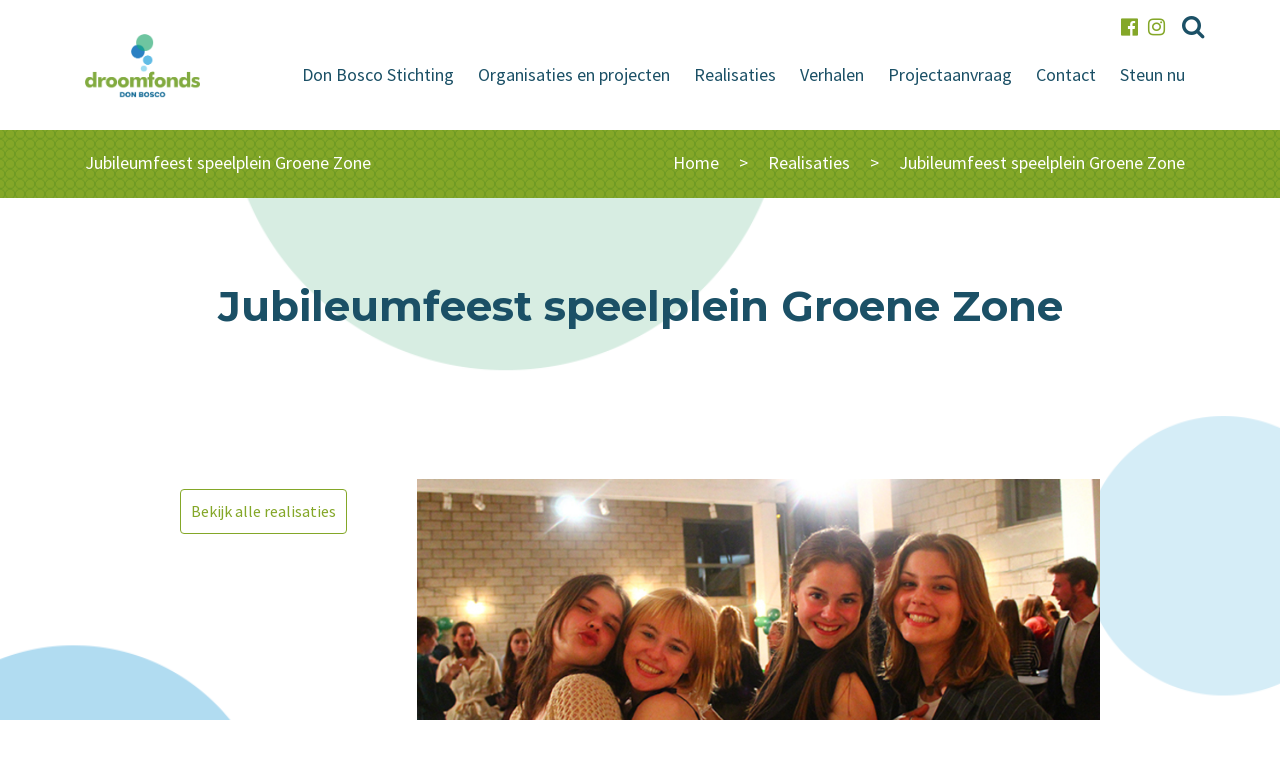

--- FILE ---
content_type: text/html; charset=utf-8
request_url: https://www.donboscostichting.be/realisaties/jubileumfeest-speelplein-groene-zone
body_size: 5322
content:
<!DOCTYPE html>
<!--

  Powered by...
          _           _
    _ __ (_)_ __ ___ | |__  _   _
   | '_ \| | '_ ` _ \| '_ \| | | |
   | | | | | | | | | | |_) | |_| |
   |_| |_|_|_| |_| |_|_.__/ \__,_|

  Interested? Visit https://nimbu.io

--> <html class='no-js' lang='nl'> <head> <meta charset='utf-8'> <meta content='width=device-width, initial-scale=1' name='viewport'> <link href='https://fonts.googleapis.com/css?family=Montserrat:400,700|Source+Sans+Pro:400,700,300' rel='stylesheet' type='text/css'> <link href="https://cdn.nimbu.io/s/d04j3g3/themes/ddqpsgi/stylesheets/master.css?nbj6v43" media="screen" rel="stylesheet" type="text/css"/> <title>Jubileumfeest speelplein Groene Zone • Don Bosco Stichting</title> <meta content='animator, jubileumfeest, Don Bosco, speelplein, Groene Zone, ' name='keywords'> <meta content='50 zomers met lachende kindergezichten op het speelplein.' name='description'> <meta content='http://cdn.nimbu.io/s/91416ue/themes/ut1w7zj/images/logo2x.png?1454323092' itemprop='image'> <meta content='Jubileumfeest speelplein Groene Zone | Droomfonds Don Bosco' itemprop='name'> <meta content='50 zomers met lachende kindergezichten op het speelplein.' itemprop='description'> <meta content='Jubileumfeest speelplein Groene Zone' property='og:title'> <meta content='50 zomers met lachende kindergezichten op het speelplein.' property='og:description'> <meta content='https://www.donboscostichting.be/realisaties/channel_template' property='og:url'> <meta content='website' property='og:type'> <meta content='Don Bosco Stichting' property='og:site_name'> <meta content='https://cdn.nimbu.io/s/d04j3g3/themes/ddqpsgi/images/facebook_post_image.jpg?nbj6v43' property='og:image'> <meta content='1200' itemprop='og:image:width'> <meta content='630' itemprop='og:image:height'> <meta content='https://cdn.nimbu.io/s/d04j3g3/themes/ddqpsgi/images/facebook_post_image.jpg?nbj6v43' itemprop='image'> <link href='https://cdn.nimbu.io/s/d04j3g3/themes/ddqpsgi/images/facebook_post_image.jpg?nbj6v43' rel='image_src' type='image/jpeg'> <meta content='1vns1tnmmdjuob5rvays05b1k8qlyx' name='facebook-domain-verification'> <link href="https://cdn.nimbu.io/s/d04j3g3/48by48.ico" rel="shortcut icon" type="image/x-icon"/> <script type="application/json" id="nimbu-consent-config">{"privacyPolicy":"/privacyverklaring","purposes":{"functional":"Basiswerking website (functioneel - noodzakelijk)","analytics":"Bijhouden statistieken","marketing":"Een gebruikersprofiel opstellen voor marketingdoeleinden (marketingcookies)"},"apps":[{"name":"functional","title":"Functioneel / noodzakelijk","description":"Cookies die zorgen dat deze website werkt.","purposes":["functional"],"required":true,"optOut":false,"default":true,"cookies":["_nimbu_session","_nimbu_secure_session","__cfduid"],"placeholderMessage":"","placeholderAction":""},{"name":"nimbu_analytics","title":"Nimbu Analytics","description":"Ingebouwde bezoekersstatistieken in het nimbu CMS (platform waarop de website gebouwd is).","purposes":["analytics"],"required":false,"optOut":false,"default":true,"cookies":["_nimbu_id","_nimbu_visit_id"],"placeholderMessage":"","placeholderAction":""},{"name":"google_analytics","title":"Google Analytics","description":"Bezoekersstatistieken die worden bijgehouden door Google en die ons helpen de inhoud van de website te verbeteren.","purposes":["analytics"],"required":false,"optOut":false,"default":true,"cookies":[["_gat_gtag_UA_41792872_1","/",".donboscostichting.be"],["_gid","/",".donboscostichting.be"],["_ga","/",".donboscostichting.be"]],"placeholderMessage":"","placeholderAction":""},{"name":"facebook","title":"Meta Pixel","description":"Facebook verzamelt gegevens waarmee we conversies van Facebook-advertenties kunnen bijhouden, advertenties kunnen optimaliseren, doelgroepen voor toekomstige advertenties kunnen samenstellen en remarketing kunnen toepassen op mensen die al een actie op onze website hebben ondernomen.","purposes":["marketing"],"required":false,"optOut":false,"default":true,"cookies":[],"placeholderMessage":"","placeholderAction":""}],"translations":{"consentNotice":{"description":"Wij gebruiken cookies voor volgende doeleinden: {purposes} Als u hiermee akkoord gaat klikt u op 'Alles inschakelen'. Als u klikt op 'Niets inschakelen', worden alleen cookies geplaatst die strikt noodzakelijk zijn. U kunt ook onze leveranciers bekijken en uw keuzes aanpassen door op 'Zelf instellen' te klikken.","learnMore":"Zelf instellen"},"decline":"Niets inschakelen","acceptAll":"Alles inschakelen","poweredBy":"Gerealiseerd met Nimbu","purposes":{"functional":{"description":"Basiswerking website (functioneel - noodzakelijk)"},"analytics":{"description":"Bijhouden statistieken"}}}}</script> <script defer type="application/javascript" src="https://cdn.nimbu.io/js/consent/nimbu-consent-manager-no-css-v2.0.0.js" data-style-prefix="nimbu-cookie" data-group-by-purpose="true"></script> <script>
!function(f,b,e,v,n,t,s)
{if(f.fbq)return;n=f.fbq=function(){n.callMethod?
n.callMethod.apply(n,arguments):n.queue.push(arguments)};
if(!f._fbq)f._fbq=n;n.push=n;n.loaded=!0;n.version='2.0';
n.queue=[];t=b.createElement(e);t.async=!0;
t.src=v;s=b.getElementsByTagName(e)[0];
s.parentNode.insertBefore(t,s)}(window, document,'script',
'https://connect.facebook.net/en_US/fbevents.js');
fbq('consent','revoke');
fbq('init', '464004558610643');
fbq('track', 'PageView');
</script> <script data-type="text/javascript" type="opt-in" data-name="facebook">
fbq('consent', 'grant');
</script> <noscript><img height="1" width="1" style="display:none" data-name="facebook" data-src="https://www.facebook.com/tr?id=464004558610643&ev=PageView&noscript=1"/></noscript> <script>
  window.dataLayer = window.dataLayer || [];
  function gtag(){dataLayer.push(arguments);}
  gtag('consent', 'default', {
    'ad_storage': 'denied',
    'analytics_storage': 'denied',
    'ad_personalization': 'denied',
    'ad_user_data': 'denied' ,
    'wait_for_update': 500
  });
  gtag('set', 'ads_data_redaction', true);
</script> <script>(function(w,d,s,l,i){w[l]=w[l]||[];w[l].push({'gtm.start':
new Date().getTime(),event:'gtm.js'});var f=d.getElementsByTagName(s)[0],
j=d.createElement(s),dl=l!='dataLayer'?'&l='+l:'';j.async=true;j.src=
'https://www.googletagmanager.com/gtm.js?id='+i+dl;f.parentNode.insertBefore(j,f);
})(window,document,'script','dataLayer','GTM-KFG5BD7N');</script> <script type="opt-in" data-type="text/javascript" data-name="google_analytics">
  gtag('consent', 'update', {'analytics_storage': 'granted'});
</script></head> <body class='droomfonds-don-bosco' id='top'> <div id='nimbu-consent'></div> <div id='my-page'> <header class='fixed ' id='header'> <div class='searchtoggle hidden-xs hidden-sm hidden-md'> <i class='fa fa-search'></i> </div> <div class='container'> <div class='col-lg-1 col-xs-6'> <div id='logo'> <a href='/'> <img src='https://cdn.nimbu.io/s/d04j3g3/channelentries/i2gyggl/files/1738954129591/droomfonds-don-boscopng.png?9ro544n'> </a> <div class='subsites'> <ul> <li> <a href='/'> <img src='https://cdn.nimbu.io/s/d04j3g3/themes/ddqpsgi/images/don-bosco-stichting.png?nbj6v43'> </a> </li> <li> <a href='/droomfonds'> <img src='https://cdn.nimbu.io/s/d04j3g3/channelentries/i2gyggl/files/1738954129591/droomfonds-don-boscopng.png?9ro544n'> </a> </li> <li> <a href='/fonds-jeugdhulp-don-bosco'> <img src='https://cdn.nimbu.io/s/d04j3g3/channelentries/ejp5p1e/files/1734086727244/fonds-jeugdhulp-don-bosco1.png?96a1vul'> </a> </li> <li> <a href='/solidariteitsfonds'> <img src='https://cdn.nimbu.io/s/d04j3g3/channelentries/8k6psdb/files/1738954410869/solidariteitsfondspng.png?oadb6wn'> </a> </li> <li> <a href='/youth-net-fonds'> <img src='https://cdn.nimbu.io/s/d04j3g3/channelentries/75vpo9r/files/1738954477408/youthnetfondspng.png?3feq3lk'> </a> </li> </ul> </div> </div> </div> <div class='col-lg-11 col-xs-6'> <div id='menuToggle'> <a href='#mobilenav'> <i class='fa fa-bars'></i> </a> <nav id='topmobilenav'> <ul class='topmobilenav highlight-last-item'> <li id="steun-nu-link" class="link first last"><a href="/youth-net-fonds/steun-ons">Steun nu</a></li></ul> </nav> <div class='social-medias'> <div class='social-media nav-link'> <a href='https://www.facebook.com/droomfondsdonbosco' target='_blank'> <i class='fa fa-facebook-official'></i> </a> </div> <div class='social-media nav-link'> <a href='https://www.instagram.com/droomfondsdonbosco' target='_blank'> <i class='fa fa-instagram'></i> </a> </div> </div> </div> <nav class='hidden-xs' id='topnav'> <ul class='topnav'> <li id="don-bosco-stichting-link" class="link first"><a href="/">Don Bosco Stichting</a></li> <li id="organisaties-en-projecten-link" class="link"><a href="/droomfonds/projecten">Organisaties en projecten</a></li> <li id="realisaties-link" class="link"><a href="/droomfonds/realisaties">Realisaties</a></li> <li id="verhalen-link" class="link"><a href="/verhalen">Verhalen</a></li> <li id="projectaanvraag-link" class="link"><a href="/projectaanvraag">Projectaanvraag</a></li> <li id="contact-link" class="link"><a href="/droomfonds/contact-droomfonds">Contact</a></li> <li id="steun-nu-link" class="link last"><a href="/steun-nu">Steun nu</a></li></ul> <div class='social-medias'> <div class='social-media nav-link'> <a href='https://www.facebook.com/droomfondsdonbosco' target='_blank'> <i class='fa fa-facebook-official'></i> </a> </div> <div class='social-media nav-link'> <a href='https://www.instagram.com/droomfondsdonbosco' target='_blank'> <i class='fa fa-instagram'></i> </a> </div> </div> </nav> <nav id='mobilenav'> <ul class='topnav'> <ul> <li id="don-bosco-stichting-link" class="link first"><a href="/">Don Bosco Stichting</a></li> <li id="organisaties-en-projecten-link" class="link"><a href="/droomfonds/projecten">Organisaties en projecten</a></li> <li id="realisaties-link" class="link"><a href="/droomfonds/realisaties">Realisaties</a></li> <li id="verhalen-link" class="link"><a href="/verhalen">Verhalen</a></li> <li id="projectaanvraag-link" class="link"><a href="/projectaanvraag">Projectaanvraag</a></li> <li id="contact-link" class="link"><a href="/droomfonds/contact-droomfonds">Contact</a></li> <li id="steun-nu-link" class="link last"><a href="/steun-nu">Steun nu</a></li></ul> </ul> </nav> </div> </div> </header> <div id='main'> <div class='search'> <form action='/search' class='search large-12 columns'> <div class='input'> <input id='q' name='q' placeholder='Tik om te zoeken' tabindex='99' type='text'> </div> </form> </div> <div class='breadcrumbs-wrapper bg-blue hidden-xs'> <div class='container'> <div class='col-md-5'> Jubileumfeest speelplein Groene Zone </div> <div class='col-md-7'> <ul class='breadcrumbs'><li itemscope itemtype="http://data-vocabulary.org/Breadcrumb"><a href='/' itemprop="url"><span itemprop="title">Home</span></a></li><li class='separator'>></li><li itemscope itemtype="http://data-vocabulary.org/Breadcrumb"><a href='/realisaties' itemprop="url"><span itemprop="title">Realisaties</span></a></li><li class='separator'>></li><li class='current' itemscope itemtype="http://data-vocabulary.org/Breadcrumb"><a href='/realisaties/jubileumfeest-speelplein-groene-zone' itemprop="url"><span itemprop="title">Jubileumfeest speelplein Groene Zone</span></a></li></ul> </div> </div> </div> <section> <h1 class='headline text-center'>Jubileumfeest speelplein Groene Zone</h1> </section> <section> <div class='container'> <div class='row col-md-10 col-md-offset-1'> <div class='row'> <div class='col-md-3'> <a class='btn green' href='/realisaties'>Bekijk alle realisaties</a> </div> <div class='col-md-9'> <img class='item-image' src="https://cdn.nimbu.io/s/d04j3g3/channelentries/9shjndi/files/IMG_2661_lr.jpg?49zcsqq=&filter=w_800%2Ch_400%2Cc_fill"> <div class='meta-data single bg-blue'> <i class='fa fa-calendar'></i> Gerealiseerd in 2022 <i class='fa fa-eur'></i> Investering van 3425 </div> <p><strong>Speelplein Groene Zone vierde zijn 50-jarig bestaan, een mijlpaal die staat voor jaren vol plezier en engagement.</strong>&nbsp;</p> <p><strong>50 jaar </strong>van <strong>lachende kindergezichten</strong> op het speelplein, van het opdoen en delen van <strong>ervaringen</strong>, van het <strong>verwelkomen</strong> van steeds nieuwe animatoren en het <strong>uitwuiven</strong> van oud-animatoren. De afgelopen 50 zomers waren een realisatie van vele hardwerkende handen. Groene Zone wilde graag met alle ­betrokkenen van de beginjaren tot nu dat jubileum kunnen vieren. Alle ­animatoren, hoofdanimatoren oud-animatoren, logistieke ploeg, zusters, kookouders enz. werden ­uitgenodigd voor een onvergetelijke <strong>­gala-avond</strong>. Het samenbrengen en ­danken van al deze (oud-)vrijwilligers die ooit&nbsp;hebben bijgedragen, of dit nog steeds doen, aan de uitbouw van speelplein&nbsp;Groene Zone is een mooi staaltje van&nbsp;salesiaanse spirit. <strong>Don Bosco hield tenslotte ook van feesten.</strong></p>Tijdens de <strong>zomer</strong> zette ­speelplein Groene Zone de ­<strong>festiviteiten</strong> verder met de ­kinderen en hun ouders. ­Op woensdag 27 juli konden de kinderen overdag genieten van&nbsp;springkastelen, ‘s avonds was er het grote speelpleinfeest, waar ook ouders welkom waren.<p><br>Lien, pleinleiding, vertelt: "<em>De sfeer zat goed en er was veel volk. Er is in totaal zelfs 40 kilogram aan frietjes opgegeten. Sommige ouders hebben zich zelfs aan een springkasteel gewaagd. Daarnaast was er ook een coole circusact die de kinderen kon bekoren. Kortom: De sfeer zat goed! Kinderen, animatoren en ouders hadden een hele dag plezier. Beter hadden we onze verjaardag niet kunnen vieren!</em>"</p> <figure><img src="https://cdn.nimbu.io/s/d04j3g3/assets/GroeneZone50-06lr.jpg" data-image="i9gfvxddy5mp"></figure> <p></p> <figure><img src="https://cdn.nimbu.io/s/d04j3g3/assets/GroeneZone50-16_lr.jpg" data-image="7l0g8otwjym3"></figure> <p></p> <figure><img src="https://cdn.nimbu.io/s/d04j3g3/assets/GroeneZone50-3lr.jpg" data-image="wmc8kusyt7c8"></figure> <p></p> <p><em>Droomfonds Don Bosco steunde ­de ­viering van het 50-jarig bestaan van speelplein Groene Zone&nbsp;met een bedrag van € 3 425. ­</em></p> <div class='realisatie-body'> <h2> </h2> </div> </div> </div> </div> </div> </section> </div> <footer> <div class='container'> <div id='copywriting'> ©2026 Copyright Don Bosco Stichting • Alle rechten voorbehouden • Naamsesteenweg 37, 3001 Heverlee • BE27 7340 2315 0673 • Ondernemingsnummer: 0896.565.258 • <a href='/privacyverklaring'>Privacybeleid</a> • <a href='javascript:nimbuConsentManager.show();'>Cookies wijzigen</a> <br> <small> <a href='http://www.zenjoy.be' target='_blank'>Webdesign & Development by Zenjoy in Leuven</a> • Powered by <a href='http://www.nimbu.io' target='_blank'>Nimbu</a> </small> </div> </div> </footer> </div> <noscript><iframe src="https://www.googletagmanager.com/ns.html?id=GTM-KFG5BD7N" height="0" width="0" style="display:none;visibility:hidden"></iframe></noscript> </body> <script src="https://cdn.nimbu.io/s/d04j3g3/themes/ddqpsgi/javascripts/jquery-2.2.0.min.js?nbj6v43" type="text/javascript"></script> <script src="https://cdn.nimbu.io/s/d04j3g3/themes/ddqpsgi/javascripts/jquery.cookie.js?nbj6v43" type="text/javascript"></script> <script src="https://cdn.nimbu.io/s/d04j3g3/themes/ddqpsgi/javascripts/plugins.min.js?nbj6v43" type="text/javascript"></script> <script src="https://cdn.nimbu.io/s/d04j3g3/themes/ddqpsgi/javascripts/application.js?nbj6v43" type="text/javascript"></script> <div class='cta-popup-box newsletter-subscribe'> <div class='cta-popup-body wysiwyg'> <div class='title'>Wil je op de hoogte blijven?</div> <div class='subtitle'>Schrijf je hier in voor de nieuwsbrief</div> <iframe class='procurios-newsletter' src='https://don-bosco-stichting.procurios.site/registratie-nb'></iframe> <div class='close-cta-popup-box'> <i class='fas fa-times'></i> </div> </div> </div> <script>
  $(document).ready(function() {
    $("#mobilenav").mmenu({
      }, {
      offCanvas: {
        pageSelector: "#my-page"
      }
    });
  });
</script> </html>

--- FILE ---
content_type: application/javascript;charset=utf-8
request_url: https://cdn.nimbu.io/js/consent/nimbu-consent-manager-no-css-v2.0.0.js
body_size: 28101
content:
!function(e,t){"object"==typeof exports&&"object"==typeof module?module.exports=t(require("./scss/klaro.scss")):"function"==typeof define&&define.amd?define(["./scss/klaro.scss"],t):"object"==typeof exports?exports.nimbuConsentManager=t(require("./scss/klaro.scss")):e.nimbuConsentManager=t(e["./scss/klaro.scss"])}(self,(e=>(()=>{var t={456:(e,t,n)=>{"use strict";var r=n(272);function o(){}function i(){}i.resetWarningCache=o,e.exports=function(){function e(e,t,n,o,i,a){if(a!==r){var c=new Error("Calling PropTypes validators directly is not supported by the `prop-types` package. Use PropTypes.checkPropTypes() to call them. Read more at http://fb.me/use-check-prop-types");throw c.name="Invariant Violation",c}}function t(){return e}e.isRequired=e;var n={array:e,bigint:e,bool:e,func:e,number:e,object:e,string:e,symbol:e,any:e,arrayOf:t,element:e,elementType:e,instanceOf:t,node:e,objectOf:t,oneOf:t,oneOfType:t,shape:t,exact:t,checkPropTypes:i,resetWarningCache:o};return n.PropTypes=n,n}},248:(e,t,n)=>{e.exports=n(456)()},272:e=>{"use strict";e.exports="SECRET_DO_NOT_PASS_THIS_OR_YOU_WILL_BE_FIRED"},740:t=>{"use strict";t.exports=e}},n={};function r(e){var o=n[e];if(void 0!==o)return o.exports;var i=n[e]={exports:{}};return t[e](i,i.exports,r),i.exports}r.n=e=>{var t=e&&e.__esModule?()=>e.default:()=>e;return r.d(t,{a:t}),t},r.d=(e,t)=>{for(var n in t)r.o(t,n)&&!r.o(e,n)&&Object.defineProperty(e,n,{enumerable:!0,get:t[n]})},r.o=(e,t)=>Object.prototype.hasOwnProperty.call(e,t),r.r=e=>{"undefined"!=typeof Symbol&&Symbol.toStringTag&&Object.defineProperty(e,Symbol.toStringTag,{value:"Module"}),Object.defineProperty(e,"__esModule",{value:!0})};var o={};return(()=>{"use strict";function e(t){return e="function"==typeof Symbol&&"symbol"==typeof Symbol.iterator?function(e){return typeof e}:function(e){return e&&"function"==typeof Symbol&&e.constructor===Symbol&&e!==Symbol.prototype?"symbol":typeof e},e(t)}function t(t){var n=function(t,n){if("object"!=e(t)||!t)return t;var r=t[Symbol.toPrimitive];if(void 0!==r){var o=r.call(t,"string");if("object"!=e(o))return o;throw new TypeError("@@toPrimitive must return a primitive value.")}return String(t)}(t);return"symbol"==e(n)?n:String(n)}function n(e,n,r){return(n=t(n))in e?Object.defineProperty(e,n,{value:r,enumerable:!0,configurable:!0,writable:!0}):e[n]=r,e}r.r(o),r.d(o,{getConsent:()=>nr,initialize:()=>Qn,isConfirmed:()=>rr,isEnabled:()=>or,setCallback:()=>tr,show:()=>er});var i,a,c,l,s,u,f,p,d={},v=[],_=/acit|ex(?:s|g|n|p|$)|rph|grid|ows|mnc|ntw|ine[ch]|zoo|^ord|itera/i,m=Array.isArray;function h(e,t){for(var n in t)e[n]=t[n];return e}function y(e){var t=e.parentNode;t&&t.removeChild(e)}function g(e,t,n){var r,o,a,c={};for(a in t)"key"==a?r=t[a]:"ref"==a?o=t[a]:c[a]=t[a];if(arguments.length>2&&(c.children=arguments.length>3?i.call(arguments,2):n),"function"==typeof e&&null!=e.defaultProps)for(a in e.defaultProps)void 0===c[a]&&(c[a]=e.defaultProps[a]);return b(e,c,r,o,null)}function b(e,t,n,r,o){var i={type:e,props:t,key:n,ref:r,__k:null,__:null,__b:0,__e:null,__d:void 0,__c:null,constructor:void 0,__v:null==o?++c:o,__i:-1,__u:0};return null==o&&null!=a.vnode&&a.vnode(i),i}function k(e){return e.children}function w(e,t){this.props=e,this.context=t}function E(e,t){if(null==t)return e.__?E(e.__,e.__i+1):null;for(var n;t<e.__k.length;t++)if(null!=(n=e.__k[t])&&null!=n.__e)return n.__e;return"function"==typeof e.type?E(e):null}function C(e,t,n){var r,o=e.__v,i=o.__e,c=e.__P;if(c)return(r=h({},o)).__v=o.__v+1,a.vnode&&a.vnode(r),q(c,r,o,e.__n,void 0!==c.ownerSVGElement,32&o.__u?[i]:null,t,null==i?E(o):i,!!(32&o.__u),n),r.__.__k[r.__i]=r,r.__d=void 0,r.__e!=i&&O(r),r}function O(e){var t,n;if(null!=(e=e.__)&&null!=e.__c){for(e.__e=e.__c.base=null,t=0;t<e.__k.length;t++)if(null!=(n=e.__k[t])&&null!=n.__e){e.__e=e.__c.base=n.__e;break}return O(e)}}function A(e){(!e.__d&&(e.__d=!0)&&l.push(e)&&!x.__r++||s!==a.debounceRendering)&&((s=a.debounceRendering)||u)(x)}function x(){var e,t,n,r=[],o=[];for(l.sort(f);e=l.shift();)e.__d&&(n=l.length,t=C(e,r,o)||t,0===n||l.length>n?(U(r,t,o),o.length=r.length=0,t=void 0,l.sort(f)):t&&a.__c&&a.__c(t,v));t&&U(r,t,o),x.__r=0}function S(e,t,n,r,o,i,a,c,l,s,u){var f,p,_,m,h,y=r&&r.__k||v,g=t.length;for(n.__d=l,P(n,t,y),l=n.__d,f=0;f<g;f++)null!=(_=n.__k[f])&&"boolean"!=typeof _&&"function"!=typeof _&&(p=-1===_.__i?d:y[_.__i]||d,_.__i=f,q(e,_,p,o,i,a,c,l,s,u),m=_.__e,_.ref&&p.ref!=_.ref&&(p.ref&&B(p.ref,null,_),u.push(_.ref,_.__c||m,_)),null==h&&null!=m&&(h=m),65536&_.__u||p.__k===_.__k?l=j(_,l,e):"function"==typeof _.type&&void 0!==_.__d?l=_.__d:m&&(l=m.nextSibling),_.__d=void 0,_.__u&=-196609);n.__d=l,n.__e=h}function P(e,t,n){var r,o,i,a,c,l=t.length,s=n.length,u=s,f=0;for(e.__k=[],r=0;r<l;r++)null!=(o=e.__k[r]=null==(o=t[r])||"boolean"==typeof o||"function"==typeof o?null:"string"==typeof o||"number"==typeof o||"bigint"==typeof o||o.constructor==String?b(null,o,null,null,o):m(o)?b(k,{children:o},null,null,null):void 0===o.constructor&&o.__b>0?b(o.type,o.props,o.key,o.ref?o.ref:null,o.__v):o)?(o.__=e,o.__b=e.__b+1,c=D(o,n,a=r+f,u),o.__i=c,i=null,-1!==c&&(u--,(i=n[c])&&(i.__u|=131072)),null==i||null===i.__v?(-1==c&&f--,"function"!=typeof o.type&&(o.__u|=65536)):c!==a&&(c===a+1?f++:c>a?u>l-a?f+=c-a:f--:f=c<a&&c==a-1?c-a:0,c!==r+f&&(o.__u|=65536))):(i=n[r])&&null==i.key&&i.__e&&(i.__e==e.__d&&(e.__d=E(i)),L(i,i,!1),n[r]=null,u--);if(u)for(r=0;r<s;r++)null!=(i=n[r])&&0==(131072&i.__u)&&(i.__e==e.__d&&(e.__d=E(i)),L(i,i))}function j(e,t,n){var r,o;if("function"==typeof e.type){for(r=e.__k,o=0;r&&o<r.length;o++)r[o]&&(r[o].__=e,t=j(r[o],t,n));return t}e.__e!=t&&(n.insertBefore(e.__e,t||null),t=e.__e);do{t=t&&t.nextSibling}while(null!=t&&8===t.nodeType);return t}function N(e,t){return t=t||[],null==e||"boolean"==typeof e||(m(e)?e.some((function(e){N(e,t)})):t.push(e)),t}function D(e,t,n,r){var o=e.key,i=e.type,a=n-1,c=n+1,l=t[n];if(null===l||l&&o==l.key&&i===l.type)return n;if(r>(null!=l&&0==(131072&l.__u)?1:0))for(;a>=0||c<t.length;){if(a>=0){if((l=t[a])&&0==(131072&l.__u)&&o==l.key&&i===l.type)return a;a--}if(c<t.length){if((l=t[c])&&0==(131072&l.__u)&&o==l.key&&i===l.type)return c;c++}}return-1}function T(e,t,n){"-"===t[0]?e.setProperty(t,null==n?"":n):e[t]=null==n?"":"number"!=typeof n||_.test(t)?n:n+"px"}function R(e,t,n,r,o){var i;e:if("style"===t)if("string"==typeof n)e.style.cssText=n;else{if("string"==typeof r&&(e.style.cssText=r=""),r)for(t in r)n&&t in n||T(e.style,t,"");if(n)for(t in n)r&&n[t]===r[t]||T(e.style,t,n[t])}else if("o"===t[0]&&"n"===t[1])i=t!==(t=t.replace(/(PointerCapture)$|Capture$/i,"$1")),t=t.toLowerCase()in e?t.toLowerCase().slice(2):t.slice(2),e.l||(e.l={}),e.l[t+i]=n,n?r?n.u=r.u:(n.u=Date.now(),e.addEventListener(t,i?I:M,i)):e.removeEventListener(t,i?I:M,i);else{if(o)t=t.replace(/xlink(H|:h)/,"h").replace(/sName$/,"s");else if("width"!==t&&"height"!==t&&"href"!==t&&"list"!==t&&"form"!==t&&"tabIndex"!==t&&"download"!==t&&"rowSpan"!==t&&"colSpan"!==t&&"role"!==t&&t in e)try{e[t]=null==n?"":n;break e}catch(e){}"function"==typeof n||(null==n||!1===n&&"-"!==t[4]?e.removeAttribute(t):e.setAttribute(t,n))}}function M(e){if(this.l){var t=this.l[e.type+!1];if(e.t){if(e.t<=t.u)return}else e.t=Date.now();return t(a.event?a.event(e):e)}}function I(e){if(this.l)return this.l[e.type+!0](a.event?a.event(e):e)}function q(e,t,n,r,o,i,c,l,s,u){var f,p,d,v,_,y,g,b,E,C,O,A,x,P,j,N=t.type;if(void 0!==t.constructor)return null;128&n.__u&&(s=!!(32&n.__u),i=[l=t.__e=n.__e]),(f=a.__b)&&f(t);e:if("function"==typeof N)try{if(b=t.props,E=(f=N.contextType)&&r[f.__c],C=f?E?E.props.value:f.__:r,n.__c?g=(p=t.__c=n.__c).__=p.__E:("prototype"in N&&N.prototype.render?t.__c=p=new N(b,C):(t.__c=p=new w(b,C),p.constructor=N,p.render=z),E&&E.sub(p),p.props=b,p.state||(p.state={}),p.context=C,p.__n=r,d=p.__d=!0,p.__h=[],p._sb=[]),null==p.__s&&(p.__s=p.state),null!=N.getDerivedStateFromProps&&(p.__s==p.state&&(p.__s=h({},p.__s)),h(p.__s,N.getDerivedStateFromProps(b,p.__s))),v=p.props,_=p.state,p.__v=t,d)null==N.getDerivedStateFromProps&&null!=p.componentWillMount&&p.componentWillMount(),null!=p.componentDidMount&&p.__h.push(p.componentDidMount);else{if(null==N.getDerivedStateFromProps&&b!==v&&null!=p.componentWillReceiveProps&&p.componentWillReceiveProps(b,C),!p.__e&&(null!=p.shouldComponentUpdate&&!1===p.shouldComponentUpdate(b,p.__s,C)||t.__v===n.__v)){for(t.__v!==n.__v&&(p.props=b,p.state=p.__s,p.__d=!1),t.__e=n.__e,t.__k=n.__k,t.__k.forEach((function(e){e&&(e.__=t)})),O=0;O<p._sb.length;O++)p.__h.push(p._sb[O]);p._sb=[],p.__h.length&&c.push(p);break e}null!=p.componentWillUpdate&&p.componentWillUpdate(b,p.__s,C),null!=p.componentDidUpdate&&p.__h.push((function(){p.componentDidUpdate(v,_,y)}))}if(p.context=C,p.props=b,p.__P=e,p.__e=!1,A=a.__r,x=0,"prototype"in N&&N.prototype.render){for(p.state=p.__s,p.__d=!1,A&&A(t),f=p.render(p.props,p.state,p.context),P=0;P<p._sb.length;P++)p.__h.push(p._sb[P]);p._sb=[]}else do{p.__d=!1,A&&A(t),f=p.render(p.props,p.state,p.context),p.state=p.__s}while(p.__d&&++x<25);p.state=p.__s,null!=p.getChildContext&&(r=h(h({},r),p.getChildContext())),d||null==p.getSnapshotBeforeUpdate||(y=p.getSnapshotBeforeUpdate(v,_)),S(e,m(j=null!=f&&f.type===k&&null==f.key?f.props.children:f)?j:[j],t,n,r,o,i,c,l,s,u),p.base=t.__e,t.__u&=-161,p.__h.length&&c.push(p),g&&(p.__E=p.__=null)}catch(e){t.__v=null,s||null!=i?(t.__e=l,t.__u|=s?160:32,i[i.indexOf(l)]=null):(t.__e=n.__e,t.__k=n.__k),a.__e(e,t,n)}else null==i&&t.__v===n.__v?(t.__k=n.__k,t.__e=n.__e):t.__e=H(n.__e,t,n,r,o,i,c,s,u);(f=a.diffed)&&f(t)}function U(e,t,n){for(var r=0;r<n.length;r++)B(n[r],n[++r],n[++r]);a.__c&&a.__c(t,e),e.some((function(t){try{e=t.__h,t.__h=[],e.some((function(e){e.call(t)}))}catch(e){a.__e(e,t.__v)}}))}function H(e,t,n,r,o,a,c,l,s){var u,f,p,v,_,h,g,b=n.props,k=t.props,w=t.type;if("svg"===w&&(o=!0),null!=a)for(u=0;u<a.length;u++)if((_=a[u])&&"setAttribute"in _==!!w&&(w?_.localName===w:3===_.nodeType)){e=_,a[u]=null;break}if(null==e){if(null===w)return document.createTextNode(k);e=o?document.createElementNS("http://www.w3.org/2000/svg",w):document.createElement(w,k.is&&k),a=null,l=!1}if(null===w)b===k||l&&e.data===k||(e.data=k);else{if(a=a&&i.call(e.childNodes),b=n.props||d,!l&&null!=a)for(b={},u=0;u<e.attributes.length;u++)b[(_=e.attributes[u]).name]=_.value;for(u in b)_=b[u],"children"==u||("dangerouslySetInnerHTML"==u?p=_:"key"===u||u in k||R(e,u,null,_,o));for(u in k)_=k[u],"children"==u?v=_:"dangerouslySetInnerHTML"==u?f=_:"value"==u?h=_:"checked"==u?g=_:"key"===u||l&&"function"!=typeof _||b[u]===_||R(e,u,_,b[u],o);if(f)l||p&&(f.__html===p.__html||f.__html===e.innerHTML)||(e.innerHTML=f.__html),t.__k=[];else if(p&&(e.innerHTML=""),S(e,m(v)?v:[v],t,n,r,o&&"foreignObject"!==w,a,c,a?a[0]:n.__k&&E(n,0),l,s),null!=a)for(u=a.length;u--;)null!=a[u]&&y(a[u]);l||(u="value",void 0!==h&&(h!==e[u]||"progress"===w&&!h||"option"===w&&h!==b[u])&&R(e,u,h,b[u],!1),u="checked",void 0!==g&&g!==e[u]&&R(e,u,g,b[u],!1))}return e}function B(e,t,n){try{"function"==typeof e?e(t):e.current=t}catch(e){a.__e(e,n)}}function L(e,t,n){var r,o;if(a.unmount&&a.unmount(e),(r=e.ref)&&(r.current&&r.current!==e.__e||B(r,null,t)),null!=(r=e.__c)){if(r.componentWillUnmount)try{r.componentWillUnmount()}catch(e){a.__e(e,t)}r.base=r.__P=null,e.__c=void 0}if(r=e.__k)for(o=0;o<r.length;o++)r[o]&&L(r[o],t,n||"function"!=typeof e.type);n||null==e.__e||y(e.__e),e.__=e.__e=e.__d=void 0}function z(e,t,n){return this.constructor(e,n)}function W(e,t,n){var r,o,c,l;a.__&&a.__(e,t),o=(r="function"==typeof n)?null:n&&n.__k||t.__k,c=[],l=[],q(t,e=(!r&&n||t).__k=g(k,null,[e]),o||d,d,void 0!==t.ownerSVGElement,!r&&n?[n]:o?null:t.firstChild?i.call(t.childNodes):null,c,!r&&n?n:o?o.__e:t.firstChild,r,l),e.__d=void 0,U(c,e,l)}function F(e,t){W(e,t,F)}function V(e,t,n){var r,o,a,c,l=h({},e.props);for(a in e.type&&e.type.defaultProps&&(c=e.type.defaultProps),t)"key"==a?r=t[a]:"ref"==a?o=t[a]:l[a]=void 0===t[a]&&void 0!==c?c[a]:t[a];return arguments.length>2&&(l.children=arguments.length>3?i.call(arguments,2):n),b(e.type,l,r||e.key,o||e.ref,null)}i=v.slice,a={__e:function(e,t,n,r){for(var o,i,a;t=t.__;)if((o=t.__c)&&!o.__)try{if((i=o.constructor)&&null!=i.getDerivedStateFromError&&(o.setState(i.getDerivedStateFromError(e)),a=o.__d),null!=o.componentDidCatch&&(o.componentDidCatch(e,r||{}),a=o.__d),a)return o.__E=o}catch(t){e=t}throw e}},c=0,w.prototype.setState=function(e,t){var n;n=null!=this.__s&&this.__s!==this.state?this.__s:this.__s=h({},this.state),"function"==typeof e&&(e=e(h({},n),this.props)),e&&h(n,e),null!=e&&this.__v&&(t&&this._sb.push(t),A(this))},w.prototype.forceUpdate=function(e){this.__v&&(this.__e=!0,e&&this.__h.push(e),A(this))},w.prototype.render=k,l=[],u="function"==typeof Promise?Promise.prototype.then.bind(Promise.resolve()):setTimeout,f=function(e,t){return e.__v.__b-t.__v.__b},x.__r=0,p=0;var $,G,K,J,Y=0,Z=[],X=[],Q=a,ee=Q.__b,te=Q.__r,ne=Q.diffed,re=Q.__c,oe=Q.unmount,ie=Q.__;function ae(e,t){Q.__h&&Q.__h(G,e,Y||t),Y=0;var n=G.__H||(G.__H={__:[],__h:[]});return e>=n.__.length&&n.__.push({__V:X}),n.__[e]}function ce(e){return Y=1,le(ye,e)}function le(e,t,n){var r=ae($++,2);if(r.t=e,!r.__c&&(r.__=[n?n(t):ye(void 0,t),function(e){var t=r.__N?r.__N[0]:r.__[0],n=r.t(t,e);t!==n&&(r.__N=[n,r.__[1]],r.__c.setState({}))}],r.__c=G,!G.u)){var o=function(e,t,n){if(!r.__c.__H)return!0;var o=r.__c.__H.__.filter((function(e){return!!e.__c}));if(o.every((function(e){return!e.__N})))return!i||i.call(this,e,t,n);var a=!1;return o.forEach((function(e){if(e.__N){var t=e.__[0];e.__=e.__N,e.__N=void 0,t!==e.__[0]&&(a=!0)}})),!(!a&&r.__c.props===e)&&(!i||i.call(this,e,t,n))};G.u=!0;var i=G.shouldComponentUpdate,a=G.componentWillUpdate;G.componentWillUpdate=function(e,t,n){if(this.__e){var r=i;i=void 0,o(e,t,n),i=r}a&&a.call(this,e,t,n)},G.shouldComponentUpdate=o}return r.__N||r.__}function se(e,t){var n=ae($++,3);!Q.__s&&he(n.__H,t)&&(n.__=e,n.i=t,G.__H.__h.push(n))}function ue(e,t){var n=ae($++,4);!Q.__s&&he(n.__H,t)&&(n.__=e,n.i=t,G.__h.push(n))}function fe(e,t){var n=ae($++,7);return he(n.__H,t)?(n.__V=e(),n.i=t,n.__h=e,n.__V):n.__}function pe(){for(var e;e=Z.shift();)if(e.__P&&e.__H)try{e.__H.__h.forEach(_e),e.__H.__h.forEach(me),e.__H.__h=[]}catch(t){e.__H.__h=[],Q.__e(t,e.__v)}}Q.__b=function(e){G=null,ee&&ee(e)},Q.__=function(e,t){t.__k&&t.__k.__m&&(e.__m=t.__k.__m),ie&&ie(e,t)},Q.__r=function(e){te&&te(e),$=0;var t=(G=e.__c).__H;t&&(K===G?(t.__h=[],G.__h=[],t.__.forEach((function(e){e.__N&&(e.__=e.__N),e.__V=X,e.__N=e.i=void 0}))):(t.__h.forEach(_e),t.__h.forEach(me),t.__h=[],$=0)),K=G},Q.diffed=function(e){ne&&ne(e);var t=e.__c;t&&t.__H&&(t.__H.__h.length&&(1!==Z.push(t)&&J===Q.requestAnimationFrame||((J=Q.requestAnimationFrame)||ve)(pe)),t.__H.__.forEach((function(e){e.i&&(e.__H=e.i),e.__V!==X&&(e.__=e.__V),e.i=void 0,e.__V=X}))),K=G=null},Q.__c=function(e,t){t.some((function(e){try{e.__h.forEach(_e),e.__h=e.__h.filter((function(e){return!e.__||me(e)}))}catch(n){t.some((function(e){e.__h&&(e.__h=[])})),t=[],Q.__e(n,e.__v)}})),re&&re(e,t)},Q.unmount=function(e){oe&&oe(e);var t,n=e.__c;n&&n.__H&&(n.__H.__.forEach((function(e){try{_e(e)}catch(e){t=e}})),n.__H=void 0,t&&Q.__e(t,n.__v))};var de="function"==typeof requestAnimationFrame;function ve(e){var t,n=function(){clearTimeout(r),de&&cancelAnimationFrame(t),setTimeout(e)},r=setTimeout(n,100);de&&(t=requestAnimationFrame(n))}function _e(e){var t=G,n=e.__c;"function"==typeof n&&(e.__c=void 0,n()),G=t}function me(e){var t=G;e.__c=e.__(),G=t}function he(e,t){return!e||e.length!==t.length||t.some((function(t,n){return t!==e[n]}))}function ye(e,t){return"function"==typeof t?t(e):t}function ge(e,t){for(var n in t)e[n]=t[n];return e}function be(e,t){for(var n in e)if("__source"!==n&&!(n in t))return!0;for(var r in t)if("__source"!==r&&e[r]!==t[r])return!0;return!1}function ke(e,t){this.props=e,this.context=t}(ke.prototype=new w).isPureReactComponent=!0,ke.prototype.shouldComponentUpdate=function(e,t){return be(this.props,e)||be(this.state,t)};var we=a.__b;a.__b=function(e){e.type&&e.type.__f&&e.ref&&(e.props.ref=e.ref,e.ref=null),we&&we(e)};var Ee="undefined"!=typeof Symbol&&Symbol.for&&Symbol.for("react.forward_ref")||3911,Ce=function(e,t){return null==e?null:N(N(e).map(t))},Oe={map:Ce,forEach:Ce,count:function(e){return e?N(e).length:0},only:function(e){var t=N(e);if(1!==t.length)throw"Children.only";return t[0]},toArray:N},Ae=a.__e;a.__e=function(e,t,n,r){if(e.then)for(var o,i=t;i=i.__;)if((o=i.__c)&&o.__c)return null==t.__e&&(t.__e=n.__e,t.__k=n.__k),o.__c(e,t);Ae(e,t,n,r)};var xe=a.unmount;function Se(e,t,n){return e&&(e.__c&&e.__c.__H&&(e.__c.__H.__.forEach((function(e){"function"==typeof e.__c&&e.__c()})),e.__c.__H=null),null!=(e=ge({},e)).__c&&(e.__c.__P===n&&(e.__c.__P=t),e.__c=null),e.__k=e.__k&&e.__k.map((function(e){return Se(e,t,n)}))),e}function Pe(e,t,n){return e&&n&&(e.__v=null,e.__k=e.__k&&e.__k.map((function(e){return Pe(e,t,n)})),e.__c&&e.__c.__P===t&&(e.__e&&n.appendChild(e.__e),e.__c.__e=!0,e.__c.__P=n)),e}function je(){this.__u=0,this.t=null,this.__b=null}function Ne(e){var t=e.__.__c;return t&&t.__a&&t.__a(e)}function De(){this.u=null,this.o=null}a.unmount=function(e){var t=e.__c;t&&t.__R&&t.__R(),t&&32&e.__u&&(e.type=null),xe&&xe(e)},(je.prototype=new w).__c=function(e,t){var n=t.__c,r=this;null==r.t&&(r.t=[]),r.t.push(n);var o=Ne(r.__v),i=!1,a=function(){i||(i=!0,n.__R=null,o?o(c):c())};n.__R=a;var c=function(){if(! --r.__u){if(r.state.__a){var e=r.state.__a;r.__v.__k[0]=Pe(e,e.__c.__P,e.__c.__O)}var t;for(r.setState({__a:r.__b=null});t=r.t.pop();)t.forceUpdate()}};r.__u++||32&t.__u||r.setState({__a:r.__b=r.__v.__k[0]}),e.then(a,a)},je.prototype.componentWillUnmount=function(){this.t=[]},je.prototype.render=function(e,t){if(this.__b){if(this.__v.__k){var n=document.createElement("div"),r=this.__v.__k[0].__c;this.__v.__k[0]=Se(this.__b,n,r.__O=r.__P)}this.__b=null}var o=t.__a&&g(k,null,e.fallback);return o&&(o.__u&=-33),[g(k,null,t.__a?null:e.children),o]};var Te=function(e,t,n){if(++n[1]===n[0]&&e.o.delete(t),e.props.revealOrder&&("t"!==e.props.revealOrder[0]||!e.o.size))for(n=e.u;n;){for(;n.length>3;)n.pop()();if(n[1]<n[0])break;e.u=n=n[2]}};function Re(e){return this.getChildContext=function(){return e.context},e.children}function Me(e){var t=this,n=e.i;t.componentWillUnmount=function(){W(null,t.l),t.l=null,t.i=null},t.i&&t.i!==n&&t.componentWillUnmount(),t.l||(t.i=n,t.l={nodeType:1,parentNode:n,childNodes:[],appendChild:function(e){this.childNodes.push(e),t.i.appendChild(e)},insertBefore:function(e,n){this.childNodes.push(e),t.i.appendChild(e)},removeChild:function(e){this.childNodes.splice(this.childNodes.indexOf(e)>>>1,1),t.i.removeChild(e)}}),W(g(Re,{context:t.context},e.__v),t.l)}(De.prototype=new w).__a=function(e){var t=this,n=Ne(t.__v),r=t.o.get(e);return r[0]++,function(o){var i=function(){t.props.revealOrder?(r.push(o),Te(t,e,r)):o()};n?n(i):i()}},De.prototype.render=function(e){this.u=null,this.o=new Map;var t=N(e.children);e.revealOrder&&"b"===e.revealOrder[0]&&t.reverse();for(var n=t.length;n--;)this.o.set(t[n],this.u=[1,0,this.u]);return e.children},De.prototype.componentDidUpdate=De.prototype.componentDidMount=function(){var e=this;this.o.forEach((function(t,n){Te(e,n,t)}))};var Ie="undefined"!=typeof Symbol&&Symbol.for&&Symbol.for("react.element")||60103,qe=/^(?:accent|alignment|arabic|baseline|cap|clip(?!PathU)|color|dominant|fill|flood|font|glyph(?!R)|horiz|image(!S)|letter|lighting|marker(?!H|W|U)|overline|paint|pointer|shape|stop|strikethrough|stroke|text(?!L)|transform|underline|unicode|units|v|vector|vert|word|writing|x(?!C))[A-Z]/,Ue=/^on(Ani|Tra|Tou|BeforeInp|Compo)/,He=/[A-Z0-9]/g,Be="undefined"!=typeof document,Le=function(e){return("undefined"!=typeof Symbol&&"symbol"==typeof Symbol()?/fil|che|rad/:/fil|che|ra/).test(e)};function ze(e,t,n){return null==t.__k&&(t.textContent=""),W(e,t),"function"==typeof n&&n(),e?e.__c:null}w.prototype.isReactComponent={},["componentWillMount","componentWillReceiveProps","componentWillUpdate"].forEach((function(e){Object.defineProperty(w.prototype,e,{configurable:!0,get:function(){return this["UNSAFE_"+e]},set:function(t){Object.defineProperty(this,e,{configurable:!0,writable:!0,value:t})}})}));var We=a.event;function Fe(){}function Ve(){return this.cancelBubble}function $e(){return this.defaultPrevented}a.event=function(e){return We&&(e=We(e)),e.persist=Fe,e.isPropagationStopped=Ve,e.isDefaultPrevented=$e,e.nativeEvent=e};var Ge,Ke={enumerable:!1,configurable:!0,get:function(){return this.class}},Je=a.vnode;a.vnode=function(e){"string"==typeof e.type&&function(e){var t=e.props,n=e.type,r={};for(var o in t){var i=t[o];if(!("value"===o&&"defaultValue"in t&&null==i||Be&&"children"===o&&"noscript"===n||"class"===o||"className"===o)){var a=o.toLowerCase();"defaultValue"===o&&"value"in t&&null==t.value?o="value":"download"===o&&!0===i?i="":"ondoubleclick"===a?o="ondblclick":"onchange"!==a||"input"!==n&&"textarea"!==n||Le(t.type)?"onfocus"===a?o="onfocusin":"onblur"===a?o="onfocusout":Ue.test(o)?o=a:-1===n.indexOf("-")&&qe.test(o)?o=o.replace(He,"-$&").toLowerCase():null===i&&(i=void 0):a=o="oninput","oninput"===a&&r[o=a]&&(o="oninputCapture"),r[o]=i}}"select"==n&&r.multiple&&Array.isArray(r.value)&&(r.value=N(t.children).forEach((function(e){e.props.selected=-1!=r.value.indexOf(e.props.value)}))),"select"==n&&null!=r.defaultValue&&(r.value=N(t.children).forEach((function(e){e.props.selected=r.multiple?-1!=r.defaultValue.indexOf(e.props.value):r.defaultValue==e.props.value}))),t.class&&!t.className?(r.class=t.class,Object.defineProperty(r,"className",Ke)):(t.className&&!t.class||t.class&&t.className)&&(r.class=r.className=t.className),e.props=r}(e),e.$$typeof=Ie,Je&&Je(e)};var Ye=a.__r;a.__r=function(e){Ye&&Ye(e),Ge=e.__c};var Ze=a.diffed;a.diffed=function(e){Ze&&Ze(e);var t=e.props,n=e.__e;null!=n&&"textarea"===e.type&&"value"in t&&t.value!==n.value&&(n.value=null==t.value?"":t.value),Ge=null};var Xe={ReactCurrentDispatcher:{current:{readContext:function(e){return Ge.__n[e.__c].props.value}}}};function Qe(e){return!!e&&e.$$typeof===Ie}function et(e){e()}function tt(e){var t,n,r=e.v,o=e.__;try{var i=r();return!((t=o)===(n=i)&&(0!==t||1/t==1/n)||t!=t&&n!=n)}catch(e){return!0}}var nt={useState:ce,useId:function(){var e=ae($++,11);if(!e.__){for(var t=G.__v;null!==t&&!t.__m&&null!==t.__;)t=t.__;var n=t.__m||(t.__m=[0,0]);e.__="P"+n[0]+"-"+n[1]++}return e.__},useReducer:le,useEffect:se,useLayoutEffect:ue,useInsertionEffect:ue,useTransition:function(){return[!1,et]},useDeferredValue:function(e){return e},useSyncExternalStore:function(e,t){var n=t(),r=ce({h:{__:n,v:t}}),o=r[0].h,i=r[1];return ue((function(){o.__=n,o.v=t,tt(o)&&i({h:o})}),[e,n,t]),se((function(){return tt(o)&&i({h:o}),e((function(){tt(o)&&i({h:o})}))}),[e]),n},startTransition:et,useRef:function(e){return Y=5,fe((function(){return{current:e}}),[])},useImperativeHandle:function(e,t,n){Y=6,ue((function(){return"function"==typeof e?(e(t()),function(){return e(null)}):e?(e.current=t(),function(){return e.current=null}):void 0}),null==n?n:n.concat(e))},useMemo:fe,useCallback:function(e,t){return Y=8,fe((function(){return e}),t)},useContext:function(e){var t=G.context[e.__c],n=ae($++,9);return n.c=e,t?(null==n.__&&(n.__=!0,t.sub(G)),t.props.value):e.__},useDebugValue:function(e,t){Q.useDebugValue&&Q.useDebugValue(t?t(e):e)},version:"17.0.2",Children:Oe,render:ze,hydrate:function(e,t,n){return F(e,t),"function"==typeof n&&n(),e?e.__c:null},unmountComponentAtNode:function(e){return!!e.__k&&(W(null,e),!0)},createPortal:function(e,t){var n=g(Me,{__v:e,i:t});return n.containerInfo=t,n},createElement:g,createContext:function(e,t){var n={__c:t="__cC"+p++,__:e,Consumer:function(e,t){return e.children(t)},Provider:function(e){var n,r;return this.getChildContext||(n=[],(r={})[t]=this,this.getChildContext=function(){return r},this.shouldComponentUpdate=function(e){this.props.value!==e.value&&n.some((function(e){e.__e=!0,A(e)}))},this.sub=function(e){n.push(e);var t=e.componentWillUnmount;e.componentWillUnmount=function(){n.splice(n.indexOf(e),1),t&&t.call(e)}}),e.children}};return n.Provider.__=n.Consumer.contextType=n},createFactory:function(e){return g.bind(null,e)},cloneElement:function(e){return Qe(e)?V.apply(null,arguments):e},createRef:function(){return{current:null}},Fragment:k,isValidElement:Qe,isElement:Qe,isFragment:function(e){return Qe(e)&&e.type===k},findDOMNode:function(e){return e&&(e.base||1===e.nodeType&&e)||null},Component:w,PureComponent:ke,memo:function(e,t){function n(e){var n=this.props.ref,r=n==e.ref;return!r&&n&&(n.call?n(null):n.current=null),t?!t(this.props,e)||!r:be(this.props,e)}function r(t){return this.shouldComponentUpdate=n,g(e,t)}return r.displayName="Memo("+(e.displayName||e.name)+")",r.prototype.isReactComponent=!0,r.__f=!0,r},forwardRef:function(e){function t(t){var n=ge({},t);return delete n.ref,e(n,t.ref||null)}return t.$$typeof=Ee,t.render=t,t.prototype.isReactComponent=t.__f=!0,t.displayName="ForwardRef("+(e.displayName||e.name)+")",t},flushSync:function(e,t){return e(t)},unstable_batchedUpdates:function(e,t){return e(t)},StrictMode:k,Suspense:je,SuspenseList:De,lazy:function(e){var t,n,r;function o(o){if(t||(t=e()).then((function(e){n=e.default||e}),(function(e){r=e})),r)throw r;if(!n)throw t;return g(n,o)}return o.displayName="Lazy",o.__f=!0,o},__SECRET_INTERNALS_DO_NOT_USE_OR_YOU_WILL_BE_FIRED:Xe};function rt(e,t){if(!(e instanceof t))throw new TypeError("Cannot call a class as a function")}function ot(e,n){for(var r=0;r<n.length;r++){var o=n[r];o.enumerable=o.enumerable||!1,o.configurable=!0,"value"in o&&(o.writable=!0),Object.defineProperty(e,t(o.key),o)}}function it(e,t,n){return t&&ot(e.prototype,t),n&&ot(e,n),Object.defineProperty(e,"prototype",{writable:!1}),e}function at(e){if(void 0===e)throw new ReferenceError("this hasn't been initialised - super() hasn't been called");return e}function ct(t,n){if(n&&("object"===e(n)||"function"==typeof n))return n;if(void 0!==n)throw new TypeError("Derived constructors may only return object or undefined");return at(t)}function lt(e){return lt=Object.setPrototypeOf?Object.getPrototypeOf.bind():function(e){return e.__proto__||Object.getPrototypeOf(e)},lt(e)}function st(e,t){return st=Object.setPrototypeOf?Object.setPrototypeOf.bind():function(e,t){return e.__proto__=t,e},st(e,t)}function ut(e,t){if("function"!=typeof t&&null!==t)throw new TypeError("Super expression must either be null or a function");e.prototype=Object.create(t&&t.prototype,{constructor:{value:e,writable:!0,configurable:!0}}),Object.defineProperty(e,"prototype",{writable:!1}),t&&st(e,t)}function ft(e,t){(null==t||t>e.length)&&(t=e.length);for(var n=0,r=new Array(t);n<t;n++)r[n]=e[n];return r}function pt(e,t){if(e){if("string"==typeof e)return ft(e,t);var n=Object.prototype.toString.call(e).slice(8,-1);return"Object"===n&&e.constructor&&(n=e.constructor.name),"Map"===n||"Set"===n?Array.from(e):"Arguments"===n||/^(?:Ui|I)nt(?:8|16|32)(?:Clamped)?Array$/.test(n)?ft(e,t):void 0}}function dt(e){return function(e){if(Array.isArray(e))return ft(e)}(e)||function(e){if("undefined"!=typeof Symbol&&null!=e[Symbol.iterator]||null!=e["@@iterator"])return Array.from(e)}(e)||pt(e)||function(){throw new TypeError("Invalid attempt to spread non-iterable instance.\nIn order to be iterable, non-array objects must have a [Symbol.iterator]() method.")}()}var vt=r(248),_t=function(e){var t=e.t;return nt.createElement("svg",{role:"img","aria-label":t(["close"]),width:"12",height:"12",version:"1.1",xmlns:"http://www.w3.org/2000/svg"},nt.createElement("title",null,t(["close"])),nt.createElement("line",{x1:"1",y1:"11",x2:"11",y2:"1",strokeWidth:"1"}),nt.createElement("line",{x1:"1",y1:"1",x2:"11",y2:"11",strokeWidth:"1"}))};function mt(){return mt=Object.assign?Object.assign.bind():function(e){for(var t=1;t<arguments.length;t++){var n=arguments[t];for(var r in n)Object.prototype.hasOwnProperty.call(n,r)&&(e[r]=n[r])}return e},mt.apply(this,arguments)}function ht(e){return e.split("-").map((function(e){return e.slice(0,1).toUpperCase()+e.slice(1)})).join(" ")}_t.propTypes={t:r.n(vt)().func};var yt=function(t){for(var n=arguments.length,r=new Array(n>1?n-1:0),o=1;o<n;o++)r[o-1]=arguments[o];var i,a=e(r[0]);i=0===r.length?{}:"string"===a||"number"===a?Array.prototype.slice.call(r):r[0];for(var c=[],l=t.toString();l.length>0;){var s=l.match(/\{(?!\{)([\w\d]+)\}(?!\})/);if(null!==s){var u=l.substr(0,s.index);l=l.substr(s.index+s[0].length);var f=parseInt(s[1]);c.push(u),f!=f?c.push(i[s[1]]):c.push(i[f])}else c.push(l),l=""}return c};function gt(e){if(void 0!==e&&void 0!==e.lang&&"zz"!==e.lang)return e.lang;var t=(("string"==typeof window.language?window.language:null)||document.documentElement.lang||(void 0!==e&&void 0!==e.languages&&void 0!==e.languages[0]?e.languages[0]:"en")).toLowerCase(),n=new RegExp("^([\\w]+)-([\\w]+)$").exec(t);return null===n?t:n[1]}function bt(e,t,n){var r=t;Array.isArray(r)||(r=[r]);for(var o=e,i=0;i<r.length;i++){if(void 0===o)return n;if(void 0!==r[i]&&r[i].endsWith("?")){var a,c=r[i].slice(0,r[i].length-1);void 0!==(a=o instanceof Map?o.get(c):o[c])&&"string"==typeof a&&(o=a)}else o=o instanceof Map?o.get(r[i]):o[r[i]]}return void 0===o||"string"!=typeof o?n:""!==o?o:void 0}function kt(e,t,n,r){var o=r,i=!1;"!"===o[0]&&(o=o.slice(1),i=!0),Array.isArray(o)||(o=[o]);var a=bt(e,[t].concat(dt(o)));if(void 0===a&&void 0!==n&&(a=bt(e,[n].concat(dt(o)))),void 0===a){if(i)return;return["[missing translation: ".concat(t,"/").concat(o.join("/"),"]")]}for(var c=arguments.length,l=new Array(c>4?c-4:0),s=4;s<c;s++)l[s-4]=arguments[s];return l.length>0?yt.apply(void 0,[a].concat(l)):a}const wt=function(e){var t=e.text,n=e.config;if(t instanceof Array||(t=[t]),!0===n.htmlTexts){var r=!1;"<"===t[0][0]&&(r=!0);var o=t.map((function(e,t){return"string"==typeof e?nt.createElement("span",{key:t,dangerouslySetInnerHTML:{__html:e}}):e}));return r?nt.createElement(nt.Fragment,null,o):nt.createElement("span",null,o)}return nt.createElement("span",null,t)};function Et(e,t,n){return t=lt(t),ct(e,Ct()?Reflect.construct(t,n||[],lt(e).constructor):t.apply(e,n))}function Ct(){try{var e=!Boolean.prototype.valueOf.call(Reflect.construct(Boolean,[],(function(){})))}catch(e){}return(Ct=function(){return!!e})()}var Ot=function(e){function t(){return rt(this,t),Et(this,t,arguments)}return ut(t,e),it(t,[{key:"render",value:function(){var e,t=this.props,n=t.checked,r=t.onlyRequiredEnabled,o=t.onToggle,i=t.name,a=t.lang,c=t.config,l=t.translations,s=t.title,u=t.description,f=t.t,p=this.props.required||!1,d=this.props.optOut||!1,v=this.props.purposes||[],_="service-item-".concat(i),m=v.map((function(e){return f(["!","purposes",e,"title?"])||ht(e)})).join(", "),h=d?nt.createElement("span",{className:"cm-opt-out",title:f(["service","optOut","description"])},f(["service","optOut","title"])):"",y=p?nt.createElement("span",{className:"cm-required",title:f(["service","required","description"])},f(["service","required","title"])):"";v.length>0&&(e=nt.createElement("p",{className:"purposes"},f(["service",v.length>1?"purposes":"purpose"]),":"," ",m));var g=u||kt(l,a,"zz",["!","description"])||f(["!",i,"description?"]);return nt.createElement("div",null,nt.createElement("input",{id:_,className:"cm-list-input"+(p?" required":"")+(r?" half-checked only-required":""),"aria-describedby":"".concat(_,"-description"),disabled:p,checked:n||p,type:"checkbox",onChange:function(e){o(e.target.checked)}}),nt.createElement("label",mt({htmlFor:_,className:"cm-list-label"},p?{tabIndex:"0"}:{}),nt.createElement("span",{className:"cm-list-title"},s||kt(l,a,"zz",["!","title"])||f(["!",i,"title?"])||ht(i)),y,h,nt.createElement("span",{className:"cm-switch"},nt.createElement("div",{className:"slider round active"}))),nt.createElement("div",{id:"".concat(_,"-description")},g&&nt.createElement("p",{className:"cm-list-description"},nt.createElement(wt,{config:c,text:g})),e))}}]),t}(nt.Component);function At(e,t,n){return t=lt(t),ct(e,xt()?Reflect.construct(t,n||[],lt(e).constructor):t.apply(e,n))}function xt(){try{var e=!Boolean.prototype.valueOf.call(Reflect.construct(Boolean,[],(function(){})))}catch(e){}return(xt=function(){return!!e})()}var St=function(e){var t=e.services,n=e.config,r=e.consents,o=e.lang,i=e.toggle,a=e.t;return t.map((function(e){var t=r[e.name];return nt.createElement("li",{key:e.name,className:"cm-service"},nt.createElement(Ot,mt({checked:t||e.required,onToggle:function(t){i([e],t)},config:n,lang:o,t:a},e)))}))},Pt=function(e){function t(e){var n;return rt(this,t),n=At(this,t,[e]),e.manager.watch(at(n)),n.state={consents:e.manager.consents},n}return ut(t,e),it(t,[{key:"componentWillUnmount",value:function(){this.props.manager.unwatch(this)}},{key:"update",value:function(e,t,n){e===this.props.manager&&"consents"===t&&this.setState({consents:n})}},{key:"render",value:function(){var e=this.props,t=e.config,n=e.t,r=e.manager,o=e.lang,i=this.state.consents,a=t.services,c=function(e,t){e.map((function(e){e.required||r.updateConsent(e.name,t)}))},l=nt.createElement(St,{config:t,lang:o,services:a,t:n,consents:i,toggle:c}),s=a.filter((function(e){return!e.required})),u=s.filter((function(e){return i[e.name]})).length,f=a.filter((function(e){return e.required})).length,p=u===s.length;return a.filter((function(e){return e.required})).length,nt.createElement("ul",{className:"cm-services"},l,!t.hideToggleAll&&s.length>1&&nt.createElement("li",{className:"cm-service cm-toggle-all"},nt.createElement(Ot,{name:"disableAll",title:n(["service","disableAll","title"]),description:n(["service","disableAll","description"]),checked:p,config:t,onlyRequiredEnabled:!p&&f>0,onToggle:function(e){c(a,e)},lang:o,t:n})))}}]),t}(nt.Component);function jt(e,t,n){return t=lt(t),ct(e,Nt()?Reflect.construct(t,n||[],lt(e).constructor):t.apply(e,n))}function Nt(){try{var e=!Boolean.prototype.valueOf.call(Reflect.construct(Boolean,[],(function(){})))}catch(e){}return(Nt=function(){return!!e})()}var Dt=function(e){function t(e){var n;return rt(this,t),(n=jt(this,t,[e])).state={servicesVisible:!1},n}return ut(t,e),it(t,[{key:"render",value:function(){var e,t=this,n=this.props,r=n.allEnabled,o=n.onlyRequiredEnabled,i=n.allDisabled,a=n.services,c=n.config,l=n.onToggle,s=n.name,u=n.lang,f=n.manager,p=n.consents,d=n.title,v=n.description,_=n.t,m=this.state.servicesVisible,h=this.props.required||!1,y=this.props.purposes||[],g="purpose-item-".concat(s),b=y.map((function(e){return _(["!","purposes",e,"title?"])||ht(e)})).join(", "),k=h?nt.createElement("span",{className:"cm-required",title:_(["!","service","required","description"])||""},_(["service","required","title"])):"";y.length>0&&(e=nt.createElement("p",{className:"purposes"},_(["purpose",y.length>1?"purposes":"purpose"]),": ",b));var w=nt.createElement(St,{config:c,lang:u,services:a,toggle:function(e,t){e.map((function(e){e.required||f.updateConsent(e.name,t)}))},consents:p,t:_}),E=v||_(["!","purposes",s,"description"]);return nt.createElement(nt.Fragment,null,nt.createElement("input",{id:g,className:"cm-list-input"+(h?" required":"")+(r?"":o?" only-required":" half-checked"),"aria-describedby":"".concat(g,"-description"),disabled:h,checked:r||!i&&!o,type:"checkbox",onChange:function(e){l(e.target.checked)}}),nt.createElement("label",mt({htmlFor:g,className:"cm-list-label"},h?{tabIndex:"0"}:{}),nt.createElement("span",{className:"cm-list-title"},d||_(["!","purposes",s,"title?"])||ht(s)),k,nt.createElement("span",{className:"cm-switch"},nt.createElement("div",{className:"slider round active"}))),nt.createElement("div",{id:"".concat(g,"-description")},E&&nt.createElement("p",{className:"cm-list-description"},nt.createElement(wt,{config:c,text:E})),e),a.length>0&&nt.createElement("div",{className:"cm-services"},nt.createElement("div",{className:"cm-caret"},nt.createElement("a",{href:"#",onClick:function(e){e.preventDefault(),t.setState({servicesVisible:!m})}},m&&nt.createElement("span",null,"↑")||nt.createElement("span",null,"↓")," ",a.length," ",_(["purposeItem",a.length>1?"services":"service"]))),nt.createElement("ul",{className:"cm-content"+(m?" expanded":"")},w)))}}]),t}(nt.Component);function Tt(e,t){var n="undefined"!=typeof Symbol&&e[Symbol.iterator]||e["@@iterator"];if(!n){if(Array.isArray(e)||(n=function(e,t){if(e){if("string"==typeof e)return Rt(e,t);var n=Object.prototype.toString.call(e).slice(8,-1);return"Object"===n&&e.constructor&&(n=e.constructor.name),"Map"===n||"Set"===n?Array.from(e):"Arguments"===n||/^(?:Ui|I)nt(?:8|16|32)(?:Clamped)?Array$/.test(n)?Rt(e,t):void 0}}(e))||t&&e&&"number"==typeof e.length){n&&(e=n);var r=0,o=function(){};return{s:o,n:function(){return r>=e.length?{done:!0}:{done:!1,value:e[r++]}},e:function(e){throw e},f:o}}throw new TypeError("Invalid attempt to iterate non-iterable instance.\nIn order to be iterable, non-array objects must have a [Symbol.iterator]() method.")}var i,a=!0,c=!1;return{s:function(){n=n.call(e)},n:function(){var e=n.next();return a=e.done,e},e:function(e){c=!0,i=e},f:function(){try{a||null==n.return||n.return()}finally{if(c)throw i}}}}function Rt(e,t){(null==t||t>e.length)&&(t=e.length);for(var n=0,r=new Array(t);n<t;n++)r[n]=e[n];return r}function Mt(e,t,n){return t=lt(t),ct(e,It()?Reflect.construct(t,n||[],lt(e).constructor):t.apply(e,n))}function It(){try{var e=!Boolean.prototype.valueOf.call(Reflect.construct(Boolean,[],(function(){})))}catch(e){}return(It=function(){return!!e})()}var qt=function(e){function t(e){var n;return rt(this,t),n=Mt(this,t,[e]),e.manager.watch(at(n)),n.state={consents:e.manager.consents},n}return ut(t,e),it(t,[{key:"componentWillUnmount",value:function(){this.props.manager.unwatch(this)}},{key:"update",value:function(e,t,n){e===this.props.manager&&"consents"===t&&this.setState({consents:n})}},{key:"render",value:function(){var e,t=this.props,n=t.config,r=t.t,o=t.manager,i=t.lang,a=this.state.consents,c=n.services,l={},s=Tt(c);try{for(s.s();!(e=s.n()).done;){var u,f=e.value,p=Tt(f.purposes);try{for(p.s();!(u=p.n()).done;){var d=u.value;void 0===l[d]&&(l[d]=[]),l[d].push(f)}}catch(e){p.e(e)}finally{p.f()}}}catch(e){s.e(e)}finally{s.f()}var v=function(e,t){e.map((function(e){var n,r=Tt(l[e]);try{for(r.s();!(n=r.n()).done;){var i=n.value;i.required||o.updateConsent(i.name,t)}}catch(e){r.e(e)}finally{r.f()}}))},_=function(e){var t,n={allEnabled:!0,onlyRequiredEnabled:!0,allDisabled:!0,allRequired:!0},r=Tt(e);try{for(r.s();!(t=r.n()).done;){var o=t.value;o.required||(n.allRequired=!1),a[o.name]?(o.required||(n.onlyRequiredEnabled=!1),n.allDisabled=!1):o.required||(n.allEnabled=!1)}}catch(e){r.e(e)}finally{r.f()}return n.allDisabled&&(n.onlyRequiredEnabled=!1),n},m=n.purposeOrder||[],h=Object.keys(l).sort((function(e,t){return m.indexOf(e)-m.indexOf(t)})).map((function(e){var t=_(l[e]);return nt.createElement("li",{key:e,className:"cm-purpose"},nt.createElement(Dt,{allEnabled:t.allEnabled,allDisabled:t.allDisabled,onlyRequiredEnabled:t.onlyRequiredEnabled,required:t.allRequired,consents:a,name:e,config:n,lang:i,manager:o,onToggle:function(t){v([e],t)},services:l[e],t:r}))})),y=Object.keys(l).filter((function(e){var t,n=Tt(l[e]);try{for(n.s();!(t=n.n()).done;)if(!t.value.required)return!0}catch(e){n.e(e)}finally{n.f()}return!1})),g=_(c);return nt.createElement("ul",{className:"cm-purposes"},h,y.length>1&&nt.createElement("li",{className:"cm-purpose cm-toggle-all"},nt.createElement(Dt,{name:"disableAll",title:r(["service","disableAll","title"]),description:r(["service","disableAll","description"]),allDisabled:g.allDisabled,allEnabled:g.allEnabled,onlyRequiredEnabled:g.onlyRequiredEnabled,onToggle:function(e){v(Object.keys(l),e)},manager:o,consents:a,config:n,lang:i,services:[],t:r})))}}]),t}(nt.Component);function Ut(e,t,n){return t=lt(t),ct(e,Ht()?Reflect.construct(t,n||[],lt(e).constructor):t.apply(e,n))}function Ht(){try{var e=!Boolean.prototype.valueOf.call(Reflect.construct(Boolean,[],(function(){})))}catch(e){}return(Ht=function(){return!!e})()}var Bt=function(t){function n(){return rt(this,n),Ut(this,n,arguments)}return ut(n,t),it(n,[{key:"render",value:function(){var t,n,r,o=this.props,i=o.hide,a=o.confirming,c=o.saveAndHide,l=o.acceptAndHide,s=o.declineAndHide,u=o.config,f=o.manager,p=o.lang,d=o.t,v=u.embedded,_=void 0===u.groupByPurpose||u.groupByPurpose;u.mustConsent||(t=nt.createElement("button",{title:d(["close"]),className:"hide",type:"button",onClick:i},nt.createElement(_t,{t:d}))),u.hideDeclineAll||f.confirmed||(n=nt.createElement("button",{disabled:a,className:"cm-btn cm-btn-decline cm-btn-danger cn-decline",type:"button",onClick:s},d(["decline"])));var m,h,y,g=nt.createElement("button",{disabled:a,className:"cm-btn",type:"button",onClick:c},d([f.confirmed?"save":"acceptSelected"]));u.acceptAll&&!f.confirmed&&(r=nt.createElement("button",{disabled:a,className:"cm-btn",type:"button",onClick:l},d(["acceptAll"]))),void 0!==u.privacyPolicy?"string"==typeof u.privacyPolicy?m=u.privacyPolicy:"object"===e(u.privacyPolicy)&&(m=u.privacyPolicy[p]||u.privacyPolicy.default):void 0!==(m=d(["!","privacyPolicyUrl"],{lang:p}))&&(m=m.join("")),void 0!==m&&(h=nt.createElement("a",{key:"ppLink",href:m,target:"_blank",rel:"noopener"},d(["privacyPolicy","name"]))),y=_?nt.createElement(qt,{t:d,config:u,manager:f,lang:p}):nt.createElement(Pt,{t:d,config:u,manager:f,lang:p});var b=nt.createElement("div",{className:"cm-modal cm-klaro"},nt.createElement("div",{className:"cm-header"},t,nt.createElement("h1",{className:"title"},nt.createElement(wt,{config:u,text:d(["consentModal","title"])})),nt.createElement("p",null,nt.createElement(wt,{config:u,text:[d(["consentModal","description"])].concat(h&&[" "].concat(d(["privacyPolicy","text"],{privacyPolicy:h}))||[])}))),nt.createElement("div",{className:"cm-body"},y),nt.createElement("div",{className:"cm-footer"},nt.createElement("div",{className:"cm-footer-buttons"},n,g,r),!u.disablePoweredBy&&nt.createElement("p",{className:"cm-powered-by"},nt.createElement("a",{target:"_blank",href:u.poweredBy||"https://kiprotect.com/klaro",rel:"noopener"},d(["poweredBy"])))));return v?nt.createElement("div",{className:"cookie-modal cm-embedded"},b):nt.createElement("div",{className:"cookie-modal"},nt.createElement("div",{className:"cm-bg",onClick:i}),b)}}]),n}(nt.Component);function Lt(e,t,n){return t=lt(t),ct(e,zt()?Reflect.construct(t,n||[],lt(e).constructor):t.apply(e,n))}function zt(){try{var e=!Boolean.prototype.valueOf.call(Reflect.construct(Boolean,[],(function(){})))}catch(e){}return(zt=function(){return!!e})()}var Wt=function(t){function r(e){var t;return rt(this,r),n(at(t=Lt(this,r,[e])),"executeButtonClicked",(function(e,n,r){var o=t.state.modal,i=0;e&&(i=t.props.manager.changeAll(n));var a=t.props.manager.confirmed;if(t.props.manager.saveAndApplyConsents(r),e&&!a&&(o||t.props.config.mustConsent)){var c=function(){t.setState({confirming:!1}),t.props.hide()};t.setState({confirming:!0}),0===i?c():setTimeout(c,800)}else t.props.hide()})),n(at(t),"saveAndHide",(function(){t.executeButtonClicked(!1,!1,"save")})),n(at(t),"acceptAndHide",(function(){t.executeButtonClicked(!0,!0,"accept")})),n(at(t),"declineAndHide",(function(){t.executeButtonClicked(!0,!1,"decline")})),t.state={modal:e.modal,confirming:!1},t}return ut(r,t),it(r,[{key:"componentDidUpdate",value:function(e){e.modal!==this.props.modal&&this.setState({modal:this.props.modal})}},{key:"render",value:function(){var t,n,r=this,o=this.props,i=o.lang,a=o.config,c=o.show,l=o.manager,s=o.testing,u=o.t,f=this.state,p=f.confirming,d=f.modal,v=a.embedded,_=a.noticeAsModal,m=a.hideLearnMore,h=a.purposeOrder||[],y=function(e){for(var t=new Set([]),n=0;n<e.services.length;n++)for(var r=e.services[n].purposes||[],o=0;o<r.length;o++)t.add(r[o]);return Array.from(t)}(a).filter((function(e){return"functional"!==e})).sort((function(e,t){return h.indexOf(e)-h.indexOf(t)})),g=y.map((function(e){return u(["!","purposes",e,"title?"])||ht(e)}));n=1===g.length?g[0]:[].concat(dt(g.slice(0,-2)),[g.slice(-2).join(" & ")]).join(", "),void 0!==a.privacyPolicy?"string"==typeof a.privacyPolicy?t=a.privacyPolicy:"object"===e(a.privacyPolicy)&&(t=a.privacyPolicy[i]||a.privacyPolicy.default):void 0!==(t=u(["!","privacyPolicyUrl"],{lang:i}))&&(t=t.join(""));var b,k=function(e){e.preventDefault(),r.setState({modal:!0})};if(l.changed&&(b=nt.createElement("p",{className:"cn-changes"},u(["consentNotice","changeDescription"]))),!c&&!s&&!p)return nt.createElement("div",null);var w,E=(!a.mustConsent||_)&&!l.confirmed&&!a.noNotice,C=a.hideDeclineAll?"":nt.createElement("button",{className:"cm-btn cm-btn-danger cn-decline",type:"button",onClick:this.declineAndHide},u(["decline"])),O=a.acceptAll?nt.createElement("button",{className:"cm-btn",type:"button",onClick:this.acceptAndHide},u(["acceptAll"])):nt.createElement("button",{className:"cm-btn",type:"button",onClick:this.saveAndHide},u(["ok"])),A=function(){return _?nt.createElement("button",{key:"learnMoreLink",className:"cm-btn cm-btn-lern-more cm-btn-info",type:"button",onClick:k},u(["consentNotice","learnMore"])):nt.createElement("a",{key:"learnMoreLink",className:"cm-link cn-learn-more",href:"#",onClick:k},u(["consentNotice","learnMore"]))};if(void 0!==t&&(w=nt.createElement("a",{key:"ppLink",href:t},u(["privacyPolicy","name"]))),d||l.confirmed&&!s||!l.confirmed&&a.mustConsent)return nt.createElement(Bt,{t:u,lang:i,config:a,hide:function(){a.mustConsent&&!a.acceptAll||(l.confirmed&&!s?r.props.hide():r.setState({modal:!1}))},confirming:p,declineAndHide:this.declineAndHide,saveAndHide:this.saveAndHide,acceptAndHide:this.acceptAndHide,manager:l});var x=nt.createElement("div",{className:"cookie-notice ".concat(E||s?"":"cookie-notice-hidden"," ").concat(_?"cookie-modal-notice":""," ").concat(v?"cn-embedded":"")},nt.createElement("div",{className:"cn-body"},nt.createElement("p",null,nt.createElement(wt,{config:a,text:u(["consentNotice","description"],{purposes:nt.createElement("strong",{key:"strong"},n),privacyPolicy:w,learnMoreLink:A()})})),s&&nt.createElement("p",null,u(["consentNotice","testing"])),b,nt.createElement("div",{className:"cn-ok"},!m&&A(),nt.createElement("div",{className:"cn-buttons"},C,O))));return _?nt.createElement("div",{className:"cookie-modal"},nt.createElement("div",{className:"cm-bg"}),x):x}}]),r}(nt.Component);function Ft(e,t,n){return t=lt(t),ct(e,Vt()?Reflect.construct(t,n||[],lt(e).constructor):t.apply(e,n))}function Vt(){try{var e=!Boolean.prototype.valueOf.call(Reflect.construct(Boolean,[],(function(){})))}catch(e){}return(Vt=function(){return!!e})()}var $t=function(e){function t(e){var n;return rt(this,t),n=Ft(this,t,[e]),e.manager.watch(at(n)),n.state={show:e.show>0||!e.manager.confirmed},n}return ut(t,e),it(t,[{key:"componentWillUnmount",value:function(){this.props.manager.unwatch(this)}},{key:"update",value:function(e,t){e===this.props.manager&&"applyConsents"===t&&(!this.props.config.embedded&&this.props.manager.confirmed?this.setState({show:!1}):this.forceUpdate())}},{key:"notifyApi",value:function(){var e=this.props,t=e.api,n=e.modal,r=e.show,o=e.config;if(void 0!==t){if(n||r>0)return;this.props.manager.confirmed||this.props.manager.auxiliaryStore.getWithKey("shown-before")||(t.update(this,"showNotice",{config:o}),this.props.manager.auxiliaryStore.setWithKey("shown-before",!0))}}},{key:"componentDidMount",value:function(){this.notifyApi()}},{key:"componentDidUpdate",value:function(e){if(e.show!==this.props.show){this.notifyApi();var t=this.props.show>0||!this.props.manager.confirmed;t!==this.state.show&&this.setState({show:t})}}},{key:"render",value:function(){var e=this,t=this.props,n=t.config,r=t.t,o=t.lang,i=t.testing,a=t.manager,c=t.modal,l=this.state.show,s=n.additionalClass,u=n.embedded,f=n.stylePrefix;return nt.createElement("div",{lang:o,className:(f||"klaro")+(void 0!==s?" "+s:"")},nt.createElement(Wt,{key:"app-"+this.props.show,t:r,testing:i,show:l,lang:o,modal:c,hide:function(){u||e.setState({show:!1})},config:n,manager:a}))}}]),t}(nt.Component);function Gt(e,t){return function(e){if(Array.isArray(e))return e}(e)||function(e,t){var n=null==e?null:"undefined"!=typeof Symbol&&e[Symbol.iterator]||e["@@iterator"];if(null!=n){var r,o,i,a,c=[],l=!0,s=!1;try{if(i=(n=n.call(e)).next,0===t){if(Object(n)!==n)return;l=!1}else for(;!(l=(r=i.call(n)).done)&&(c.push(r.value),c.length!==t);l=!0);}catch(e){s=!0,o=e}finally{try{if(!l&&null!=n.return&&(a=n.return(),Object(a)!==a))return}finally{if(s)throw o}}return c}}(e,t)||pt(e,t)||function(){throw new TypeError("Invalid attempt to destructure non-iterable instance.\nIn order to be iterable, non-array objects must have a [Symbol.iterator]() method.")}()}const Kt=function(e){var t=e.manager,n=e.style,r=e.config,o=e.t,i=e.lang,a=e.service,c=Gt(ce(0),2),l=c[0],s=c[1],u=r.additionalClass,f=(r.embedded,r.stylePrefix);se((function(){var e={update:function(){return s(l+1)}};return t.watch(e),function(){t.unwatch(e)}}));var p=kt(a.translations||{},i,"zz",["!","title"])||o(["!",a.name,"title?"])||a.title||ht(a.name);return nt.createElement("div",{lang:i,className:(f||"klaro")+(void 0!==u?" "+u:"")+" cm-as-context-notice"},nt.createElement("div",{className:"context-notice"+(void 0!==n?" cm-".concat(n):"")},nt.createElement("p",null,o(["contextualConsent","description"],{title:p})),nt.createElement("p",{className:"cm-buttons"},nt.createElement("button",{className:"cm-btn",type:"button",onClick:function(){t.updateConsent(a.name,!0),t.applyConsents(!1,!0,a.name),t.updateConsent(a.name,!1)}},o(["contextualConsent","acceptOnce"])),nt.createElement("button",{className:"cm-btn",type:"button",onClick:function(){t.updateConsent(a.name,!0),t.confirmed?(t.saveConsents("contextual-accept"),t.applyConsents(!1,!0,a.name)):t.applyConsents(!1,!0,a.name)}},o(["contextualConsent","acceptAlways"])))))};function Jt(){for(var e=document.cookie.split(";"),t=[],n=new RegExp("^\\s*([^=]+)\\s*=\\s*(.*?)$"),r=0;r<e.length;r++){var o=e[r],i=n.exec(o);null!==i&&t.push({name:i[1],value:i[2]})}return t}function Yt(e,t,n){var r=e+"=; Max-Age=-99999999;";document.cookie=r,r+=" path="+(t||"/")+";",document.cookie=r,void 0!==n&&(r+=" domain="+n+";",document.cookie=r)}function Zt(e,t){(null==t||t>e.length)&&(t=e.length);for(var n=0,r=new Array(t);n<t;n++)r[n]=e[n];return r}function Xt(e){if(null!==document.currentScript&&void 0!==document.currentScript)return document.currentScript;for(var t=document.getElementsByTagName("script"),n=0;n<t.length;n++){var r=t[n];if(r.src.includes(e))return r}return null}function Qt(e){for(var t={},n=0;n<e.attributes.length;n++){var r=e.attributes[n];r.name.startsWith("data-")&&(t[r.name.slice(5)]=r.value)}return t}function en(e,t){for(var n=Object.keys(e),r=0;r<n.length;r++){var o=n[r],i=e[o];t[o]!==i&&t.setAttribute("data-"+o,i)}}function tn(e,t,n){return t=lt(t),ct(e,nn()?Reflect.construct(t,n||[],lt(e).constructor):t.apply(e,n))}function nn(){try{var e=!Boolean.prototype.valueOf.call(Reflect.construct(Boolean,[],(function(){})))}catch(e){}return(nn=function(){return!!e})()}var rn=function(){function e(){rt(this,e),this.value=null}return it(e,[{key:"get",value:function(){return this.value}},{key:"set",value:function(e){this.value=e}},{key:"delete",value:function(){this.value=null}}]),e}(),on=function(){function e(t){rt(this,e),this.cookieName=t.storageName,this.cookieDomain=t.cookieDomain,this.cookiePath=t.cookiePath,this.cookieExpiresAfterDays=t.cookieExpiresAfterDays}return it(e,[{key:"get",value:function(){var e=function(e){for(var t=Jt(),n=0;n<t.length;n++)if(t[n].name===e)return t[n];return null}(this.cookieName);return e?e.value:null}},{key:"set",value:function(e){return function(e,t,n,r,o){var i="";if(n){var a=new Date;a.setTime(a.getTime()+24*n*60*60*1e3),i="; expires="+a.toUTCString()}void 0!==r&&(i+="; domain="+r),i+=void 0!==o?"; path="+o:"; path=/",document.cookie=e+"="+(t||"")+i+"; SameSite=Lax"}(this.cookieName,e,this.cookieExpiresAfterDays,this.cookieDomain,this.cookiePath)}},{key:"delete",value:function(){return Yt(this.cookieName)}}]),e}(),an=function(){function e(t,n){rt(this,e),this.key=t.storageName,this.handle=n}return it(e,[{key:"get",value:function(){return this.handle.getItem(this.key)}},{key:"getWithKey",value:function(e){return this.handle.getItem(e)}},{key:"set",value:function(e){return this.handle.setItem(this.key,e)}},{key:"setWithKey",value:function(e,t){return this.handle.setItem(e,t)}},{key:"delete",value:function(){return this.handle.removeItem(this.key)}},{key:"deleteWithKey",value:function(e){return this.handle.removeItem(e)}}]),e}(),cn=function(e){function t(e){return rt(this,t),tn(this,t,[e,localStorage])}return ut(t,e),it(t)}(an),ln=function(e){function t(e){return rt(this,t),tn(this,t,[e,sessionStorage])}return ut(t,e),it(t)}(an);const sn={cookie:on,test:rn,localStorage:cn,sessionStorage:ln};function un(e,t){var n="undefined"!=typeof Symbol&&e[Symbol.iterator]||e["@@iterator"];if(!n){if(Array.isArray(e)||(n=function(e,t){if(e){if("string"==typeof e)return fn(e,t);var n=Object.prototype.toString.call(e).slice(8,-1);return"Object"===n&&e.constructor&&(n=e.constructor.name),"Map"===n||"Set"===n?Array.from(e):"Arguments"===n||/^(?:Ui|I)nt(?:8|16|32)(?:Clamped)?Array$/.test(n)?fn(e,t):void 0}}(e))||t&&e&&"number"==typeof e.length){n&&(e=n);var r=0,o=function(){};return{s:o,n:function(){return r>=e.length?{done:!0}:{done:!1,value:e[r++]}},e:function(e){throw e},f:o}}throw new TypeError("Invalid attempt to iterate non-iterable instance.\nIn order to be iterable, non-array objects must have a [Symbol.iterator]() method.")}var i,a=!0,c=!1;return{s:function(){n=n.call(e)},n:function(){var e=n.next();return a=e.done,e},e:function(e){c=!0,i=e},f:function(){try{a||null==n.return||n.return()}finally{if(c)throw i}}}}function fn(e,t){(null==t||t>e.length)&&(t=e.length);for(var n=0,r=new Array(t);n<t;n++)r[n]=e[n];return r}function pn(e,t){var n=Object.keys(e);if(Object.getOwnPropertySymbols){var r=Object.getOwnPropertySymbols(e);t&&(r=r.filter((function(t){return Object.getOwnPropertyDescriptor(e,t).enumerable}))),n.push.apply(n,r)}return n}function dn(e){for(var t=1;t<arguments.length;t++){var r=null!=arguments[t]?arguments[t]:{};t%2?pn(Object(r),!0).forEach((function(t){n(e,t,r[t])})):Object.getOwnPropertyDescriptors?Object.defineProperties(e,Object.getOwnPropertyDescriptors(r)):pn(Object(r)).forEach((function(t){Object.defineProperty(e,t,Object.getOwnPropertyDescriptor(r,t))}))}return e}var vn=function(){function e(t,n,r){rt(this,e),this.config=t,this.store=void 0!==n?n:new sn[this.storageMethod](this),void 0===this.store&&(this.store=sn.cookie),this.auxiliaryStore=void 0!==r?r:new ln(this),this.consents=this.defaultConsents,this.confirmed=!1,this.changed=!1,this.states={},this.initialized={},this.executedOnce={},this.watchers=new Set([]),this.loadConsents(),this.applyConsents(),this.savedConsents=dn({},this.consents)}return it(e,[{key:"storageMethod",get:function(){return this.config.storageMethod||"cookie"}},{key:"storageName",get:function(){return this.config.storageName||this.config.cookieName||"klaro"}},{key:"cookieDomain",get:function(){return this.config.cookieDomain||void 0}},{key:"cookiePath",get:function(){return this.config.cookiePath||void 0}},{key:"cookieExpiresAfterDays",get:function(){return this.config.cookieExpiresAfterDays||120}},{key:"defaultConsents",get:function(){for(var e={},t=0;t<this.config.services.length;t++){var n=this.config.services[t];e[n.name]=this.getDefaultConsent(n)}return e}},{key:"watch",value:function(e){this.watchers.has(e)||this.watchers.add(e)}},{key:"unwatch",value:function(e){this.watchers.has(e)&&this.watchers.delete(e)}},{key:"notify",value:function(e,t){var n=this;this.watchers.forEach((function(r){r.update(n,e,t)}))}},{key:"getService",value:function(e){var t=this.config.services.filter((function(t){return t.name===e}));if(t.length>0)return t[0]}},{key:"getDefaultConsent",value:function(e){var t=e.default||e.required;return void 0===t&&(t=this.config.default),void 0===t&&(t=!1),t}},{key:"changeAll",value:function(e){var t=this,n=0;return this.config.services.filter((function(e){return!e.contextualConsentOnly})).map((function(r){r.required||t.config.required||e?t.updateConsent(r.name,!0)&&n++:t.updateConsent(r.name,!1)&&n++})),n}},{key:"updateConsent",value:function(e,t){var n=(this.consents[e]||!1)!==t;return this.consents[e]=t,this.notify("consents",this.consents),n}},{key:"resetConsents",value:function(){this.consents=this.defaultConsents,this.states={},this.confirmed=!1,this.applyConsents(),this.savedConsents=dn({},this.consents),this.store.delete(),this.notify("consents",this.consents)}},{key:"getConsent",value:function(e){return this.consents[e]||!1}},{key:"loadConsents",value:function(){var e=this.store.get();return null!==e&&(this.consents=JSON.parse(decodeURIComponent(e)),this._checkConsents(),this.notify("consents",this.consents)),this.consents}},{key:"saveAndApplyConsents",value:function(e){this.saveConsents(e),this.applyConsents()}},{key:"changedConsents",value:function(){for(var e={},t=0,n=Object.entries(this.consents);t<n.length;t++){var r=Gt(n[t],2),o=r[0],i=r[1];this.savedConsents[o]!==i&&(e[o]=i)}return e}},{key:"saveConsents",value:function(e){var t=encodeURIComponent(JSON.stringify(this.consents));this.store.set(t),this.confirmed=!0,this.changed=!1;var n=this.changedConsents();this.savedConsents=dn({},this.consents),this.notify("saveConsents",{changes:n,consents:this.consents,type:e||"script"})}},{key:"applyConsents",value:function(e,t,n){function r(e,t){if(void 0!==e)return("function"==typeof e?e:new Function("opts",e))(t)}for(var o=0,i=0;i<this.config.services.length;i++){var a=this.config.services[i];if(void 0===n||n===a.name){var c=a.vars||{},l={service:a,config:this.config,vars:c};this.initialized[a.name]||(this.initialized[a.name]=!0,r(a.onInit,l))}}for(var s=0;s<this.config.services.length;s++){var u=this.config.services[s];if(void 0===n||n===u.name){var f=this.states[u.name],p=u.vars||{},d=void 0!==u.optOut?u.optOut:this.config.optOut||!1,v=void 0!==u.required?u.required:this.config.required||!1,_=this.confirmed||d||e||t,m=this.getConsent(u.name)&&_||v,h={service:u,config:this.config,vars:p,consents:this.consents,confirmed:this.confirmed};f!==m&&o++,e||(r(m?u.onAccept:u.onDecline,h),this.updateServiceElements(u,m),this.updateServiceStorage(u,m),void 0!==u.callback&&u.callback(m,u),void 0!==this.config.callback&&this.config.callback(m,u),this.states[u.name]=m)}}return this.notify("applyConsents",o,n),o}},{key:"updateServiceElements",value:function(e,t){if(t){if(e.onlyOnce&&this.executedOnce[e.name])return;this.executedOnce[e.name]=!0}for(var n=document.querySelectorAll("[data-name='"+e.name+"']"),r=0;r<n.length;r++){var o=n[r],i=o.parentElement,a=Qt(o),c=a.type,l=a.src,s=a.href,u=["href","src","type"];if("placeholder"!==c)if("IFRAME"===o.tagName){if(t&&o.src===l){console.debug("Skipping ".concat(o.tagName," for service ").concat(e.name,", as it already has the correct type..."));continue}var f,p=document.createElement(o.tagName),d=un(o.attributes);try{for(d.s();!(f=d.n()).done;){var v=f.value;p.setAttribute(v.name,v.value)}}catch(e){d.e(e)}finally{d.f()}p.innerText=o.innerText,p.text=o.text,t?(void 0!==a["original-display"]&&(p.style.display=a["original-display"]),void 0!==a.src&&(p.src=a.src)):(p.src="",void 0!==a["modified-by-klaro"]&&void 0!==a["original-display"]?p.setAttribute("data-original-display",a["original-display"]):(void 0!==o.style.display&&p.setAttribute("data-original-display",o.style.display),p.setAttribute("data-modified-by-klaro","yes")),p.style.display="none"),i.insertBefore(p,o),i.removeChild(o)}else if("SCRIPT"===o.tagName||"LINK"===o.tagName){if(t&&o.type===(c||"")&&o.src===l){console.debug("Skipping ".concat(o.tagName," for service ").concat(e.name,", as it already has the correct type or src..."));continue}var _,m=document.createElement(o.tagName),h=un(o.attributes);try{for(h.s();!(_=h.n()).done;){var y=_.value;m.setAttribute(y.name,y.value)}}catch(e){h.e(e)}finally{h.f()}m.innerText=o.innerText,m.text=o.text,t?(m.type=c||"",void 0!==l&&(m.src=l),void 0!==s&&(m.href=s)):m.type="text/plain",i.insertBefore(m,o),i.removeChild(o)}else{if(t){var g,b=un(u);try{for(b.s();!(g=b.n()).done;){var k=g.value,w=a[k];void 0!==w&&(void 0===a["original-"+k]&&(a["original-"+k]=o[k]),o[k]=w)}}catch(e){b.e(e)}finally{b.f()}void 0!==a.title&&(o.title=a.title),void 0!==a["original-display"]?o.style.display=a["original-display"]:o.style.removeProperty("display")}else{void 0!==a.title&&o.removeAttribute("title"),void 0===a["original-display"]&&void 0!==o.style.display&&(a["original-display"]=o.style.display),o.style.display="none";var E,C=un(u);try{for(C.s();!(E=C.n()).done;){var O=E.value;void 0!==a[O]&&(void 0!==a["original-"+O]?o[O]=a["original-"+O]:o.removeAttribute(O))}}catch(e){C.e(e)}finally{C.f()}}en(a,o)}else t?(o.style.display="none",a["original-display"]=o.style.display):o.style.display=a["original-display"]||"block"}}},{key:"updateServiceStorage",value:function(e,t){if(!t&&void 0!==e.cookies&&e.cookies.length>0)for(var n=Jt(),r=0;r<e.cookies.length;r++){var o=e.cookies[r],i=void 0,a=void 0;if(o instanceof Array){var c=Gt(o,3);o=c[0],i=c[1],a=c[2]}else if(o instanceof Object&&!(o instanceof RegExp)){var l=o;o=l.pattern,i=l.path,a=l.domain}if(void 0!==o){o instanceof RegExp||(o=o.startsWith("^")?new RegExp(o):new RegExp("^"+o.replace(/[-[\]/{}()*+?.\\^$|]/g,"\\$&")+"$"));for(var s=0;s<n.length;s++){var u=n[s];null!==o.exec(u.name)&&(console.debug("Deleting cookie:",u.name,"Matched pattern:",o,"Path:",i,"Domain:",a),Yt(u.name,i,a),void 0===a&&Yt(u.name,i,"."+window.location.hostname))}}}}},{key:"_checkConsents",value:function(){for(var e=!0,t=new Set(this.config.services.map((function(e){return e.name}))),n=new Set(Object.keys(this.consents)),r=0,o=Object.keys(this.consents);r<o.length;r++){var i=o[r];t.has(i)||delete this.consents[i]}var a,c=un(this.config.services);try{for(c.s();!(a=c.n()).done;){var l=a.value;n.has(l.name)||(this.consents[l.name]=this.getDefaultConsent(l),e=!1)}}catch(e){c.e(e)}finally{c.f()}this.confirmed=e,e||(this.changed=!0)}}]),e}();function _n(e,t){var n=Object.keys(e);if(Object.getOwnPropertySymbols){var r=Object.getOwnPropertySymbols(e);t&&(r=r.filter((function(t){return Object.getOwnPropertyDescriptor(e,t).enumerable}))),n.push.apply(n,r)}return n}function mn(e){for(var t=1;t<arguments.length;t++){var r=null!=arguments[t]?arguments[t]:{};t%2?_n(Object(r),!0).forEach((function(t){n(e,t,r[t])})):Object.getOwnPropertyDescriptors?Object.defineProperties(e,Object.getOwnPropertyDescriptors(r)):_n(Object(r)).forEach((function(t){Object.defineProperty(e,t,Object.getOwnPropertyDescriptor(r,t))}))}return e}var hn=function(){function e(t,n,r){rt(this,e),this.url=t,this.id=n,this.opts=Object.assign({},r)}return it(e,[{key:"getLocationData",value:function(e){var t=e.records||{};return{pathname:void 0===t.savePathname||t.savePathname?location.pathname:void 0,port:""!==location.port?parseInt(location.port):0,hostname:location.hostname,protocol:location.protocol.slice(0,location.protocol.length-1)}}},{key:"getUserData",value:function(){return{client_version:"v"==="2.0.0"[0]?"2.0.0".slice(1):"2.0.0",client_name:"klaro:web"}}},{key:"getBaseConsentData",value:function(e){return{location_data:this.getLocationData(e),user_data:this.getUserData(e)}}},{key:"update",value:function(e,t,n){if("saveConsents"===t){if("save"===n.type&&0===Object.keys(n.changes).length)return;var r=mn(mn({},this.getBaseConsentData(e.config)),{},{consent_data:{consents:n.consents,changes:"save"===n.type?n.changes:void 0,type:n.type,config:e.config.id}});this.submitConsentData(r)}else if("showNotice"===t){var o=mn(mn({},this.getBaseConsentData(n.config)),{},{consent_data:{consents:{},changes:{},type:"show",config:n.config.id}});this.submitConsentData(o)}}},{key:"apiRequest",value:function(e,t,n,r){var o=this;return new Promise((function(i,a){var c,l,s=new XMLHttpRequest;s.addEventListener("load",(function(){var e=JSON.parse(s.response);s.status<200||s.status>=300?(e.status=s.status,a(e)):i(e,s.status)})),s.addEventListener("error",(function(){a({status:0,xhr:s})})),void 0!==n&&("GET"===e?t+="?"+(l=n,"?"+Object.keys(l).map((function(e){return e+"="+encodeURIComponent(l[e])})).join("&")):c=JSON.stringify(n)),s.open(e,o.url+t),void 0!==c&&s.setRequestHeader("Content-Type",r||"application/json;charset=UTF-8"),s.send(c)}))}},{key:"submitConsentData",value:function(e){return this.apiRequest("POST","/v1/privacy-managers/"+this.id+"/submit",e,"text/plain;charset=UTF-8")}},{key:"loadConfig",value:function(e){return this.apiRequest("GET","/v1/privacy-managers/"+this.id+"/config.json?name="+e+(this.opts.testing?"&testing=true":""))}},{key:"loadConfigs",value:function(){return this.apiRequest("GET","/v1/privacy-managers/"+this.id+"/configs.json"+(this.opts.testing?"&testing=true":""))}}]),e}();function yn(e,t){(null==t||t>e.length)&&(t=e.length);for(var n=0,r=new Array(t);n<t;n++)r[n]=e[n];return r}function gn(e,t,n){if(void 0!==e.styling){var r=Object.assign({},e.styling);if(void 0!==r.theme){var o=r.theme;o instanceof Array||(o=[o]),r={};var i,a=function(e,t){var n="undefined"!=typeof Symbol&&e[Symbol.iterator]||e["@@iterator"];if(!n){if(Array.isArray(e)||(n=function(e,t){if(e){if("string"==typeof e)return yn(e,t);var n=Object.prototype.toString.call(e).slice(8,-1);return"Object"===n&&e.constructor&&(n=e.constructor.name),"Map"===n||"Set"===n?Array.from(e):"Arguments"===n||/^(?:Ui|I)nt(?:8|16|32)(?:Clamped)?Array$/.test(n)?yn(e,t):void 0}}(e))||t&&e&&"number"==typeof e.length){n&&(e=n);var r=0,o=function(){};return{s:o,n:function(){return r>=e.length?{done:!0}:{done:!1,value:e[r++]}},e:function(e){throw e},f:o}}throw new TypeError("Invalid attempt to iterate non-iterable instance.\nIn order to be iterable, non-array objects must have a [Symbol.iterator]() method.")}var i,a=!0,c=!1;return{s:function(){n=n.call(e)},n:function(){var e=n.next();return a=e.done,e},e:function(e){c=!0,i=e},f:function(){try{a||null==n.return||n.return()}finally{if(c)throw i}}}}(o);try{for(a.s();!(i=a.n()).done;){var c=t[i.value];if(void 0!==c)for(var l=0,s=Object.entries(c);l<s.length;l++){var u=Gt(s[l],2),f=u[0],p=u[1];f.startsWith("_")||(r[f]=p)}}}catch(e){a.e(e)}finally{a.f()}for(var d=0,v=Object.entries(e.styling);d<v.length;d++){var _=Gt(v[d],2),m=_[0],h=_[1];"theme"!==m&&(r[m]=h)}}void 0===n&&(n=document.documentElement);for(var y=0,g=Object.entries(r);y<g.length;y++){var b=Gt(g[y],2),k=b[0],w=b[1];n.style.setProperty("--klaro-"+k,w)}window.document.documentMode&&n===document.documentElement&&function(e){var t,n=function(e,t){var n="undefined"!=typeof Symbol&&e[Symbol.iterator]||e["@@iterator"];if(!n){if(Array.isArray(e)||(n=function(e,t){if(e){if("string"==typeof e)return Zt(e,t);var n=Object.prototype.toString.call(e).slice(8,-1);return"Object"===n&&e.constructor&&(n=e.constructor.name),"Map"===n||"Set"===n?Array.from(e):"Arguments"===n||/^(?:Ui|I)nt(?:8|16|32)(?:Clamped)?Array$/.test(n)?Zt(e,t):void 0}}(e))||t&&e&&"number"==typeof e.length){n&&(e=n);var r=0,o=function(){};return{s:o,n:function(){return r>=e.length?{done:!0}:{done:!1,value:e[r++]}},e:function(e){throw e},f:o}}throw new TypeError("Invalid attempt to iterate non-iterable instance.\nIn order to be iterable, non-array objects must have a [Symbol.iterator]() method.")}var i,a=!0,c=!1;return{s:function(){n=n.call(e)},n:function(){var e=n.next();return a=e.done,e},e:function(e){c=!0,i=e},f:function(){try{a||null==n.return||n.return()}finally{if(c)throw i}}}}(document.querySelectorAll("style[data-context=klaro-styles]"));try{for(n.s();!(t=n.n()).done;){var r=t.value,o=r.innerText;void 0!==r.styleSheet&&(o=r.styleSheet.cssText);for(var i=function(){var e=Gt(c[a],2),t=e[0],n=e[1],r=new RegExp("([a-z0-9-]+):[^;]+;[\\s\\n]*\\1:\\s*var\\(--klaro-"+t+",\\s*[^\\)]+\\)","g");o=o.replace(r,(function(e,r){return"".concat(r,": ").concat(n,"; ").concat(r,": var(--").concat(t,", ").concat(n,")")}))},a=0,c=Object.entries(e);a<c.length;a++)i();var l=document.createElement("style");l.setAttribute("type","text/css"),l.setAttribute("data-context","klaro-styles"),void 0!==l.styleSheet?l.styleSheet.cssText=o:l.innerText=o,r.parentElement.appendChild(l),r.parentElement.removeChild(r)}}catch(e){n.e(e)}finally{n.f()}}(r)}}function bn(e,t){(null==t||t>e.length)&&(t=e.length);for(var n=0,r=new Array(t);n<t;n++)r[n]=e[n];return r}function kn(e){for(var t=new Map([]),n=0,r=Object.keys(e);n<r.length;n++){var o=r[n],i=e[o];"string"==typeof o&&("string"==typeof i||null===i?t.set(o,i):t.set(o,kn(i)))}return t}function wn(e,t,n,r){var o=function(e,t,n){if(n instanceof Map){var r=new Map([]);wn(r,n,!0,!1),e.set(t,r)}else e.set(t,n)};if(!(t instanceof Map&&e instanceof Map))throw new Error("Parameters are not maps!");void 0===n&&(n=!0),void 0===r&&(r=!1),r&&(e=new e.constructor(e));var i,a=function(e,t){var n="undefined"!=typeof Symbol&&e[Symbol.iterator]||e["@@iterator"];if(!n){if(Array.isArray(e)||(n=function(e,t){if(e){if("string"==typeof e)return bn(e,t);var n=Object.prototype.toString.call(e).slice(8,-1);return"Object"===n&&e.constructor&&(n=e.constructor.name),"Map"===n||"Set"===n?Array.from(e):"Arguments"===n||/^(?:Ui|I)nt(?:8|16|32)(?:Clamped)?Array$/.test(n)?bn(e,t):void 0}}(e))||t&&e&&"number"==typeof e.length){n&&(e=n);var r=0,o=function(){};return{s:o,n:function(){return r>=e.length?{done:!0}:{done:!1,value:e[r++]}},e:function(e){throw e},f:o}}throw new TypeError("Invalid attempt to iterate non-iterable instance.\nIn order to be iterable, non-array objects must have a [Symbol.iterator]() method.")}var i,a=!0,c=!1;return{s:function(){n=n.call(e)},n:function(){var e=n.next();return a=e.done,e},e:function(e){c=!0,i=e},f:function(){try{a||null==n.return||n.return()}finally{if(c)throw i}}}}(t.keys());try{for(a.s();!(i=a.n()).done;){var c=i.value,l=t.get(c),s=e.get(c);if(e.has(c))if(l instanceof Map&&s instanceof Map)e.set(c,wn(s,l,n,r));else{if(!n)continue;o(e,c,l)}else o(e,c,l)}}catch(e){a.e(e)}finally{a.f()}return e}var En,Cn={top:{_meta:{incompatibleWith:["bottom"]},"notice-top":"20px","notice-bottom":"auto"},bottom:{_meta:{incompatibleWith:["top"]},"notice-bottom":"20px","notice-top":"auto"},left:{_meta:{incompatibleWith:["wide"]},"notice-left":"20px","notice-right":"auto"},right:{_meta:{incompatibleWith:["wide"]},"notice-right":"20px","notice-left":"auto"},wide:{"notice-left":"20px","notice-right":"auto","notice-max-width":"calc(100vw - 60px)","notice-position":"fixed"},light:{"button-text-color":"#fff",dark1:"#fafafa",dark2:"#777",dark3:"#555",light1:"#444",light2:"#666",light3:"#111",green3:"#f00"}};function On(e,t){var n=Object.keys(e);if(Object.getOwnPropertySymbols){var r=Object.getOwnPropertySymbols(e);t&&(r=r.filter((function(t){return Object.getOwnPropertyDescriptor(e,t).enumerable}))),n.push.apply(n,r)}return n}function An(e){for(var t=1;t<arguments.length;t++){var r=null!=arguments[t]?arguments[t]:{};t%2?On(Object(r),!0).forEach((function(t){n(e,t,r[t])})):Object.getOwnPropertyDescriptors?Object.defineProperties(e,Object.getOwnPropertyDescriptors(r)):On(Object(r)).forEach((function(t){Object.defineProperty(e,t,Object.getOwnPropertyDescriptor(r,t))}))}return e}function xn(e,t){var n="undefined"!=typeof Symbol&&e[Symbol.iterator]||e["@@iterator"];if(!n){if(Array.isArray(e)||(n=function(e,t){if(e){if("string"==typeof e)return Sn(e,t);var n=Object.prototype.toString.call(e).slice(8,-1);return"Object"===n&&e.constructor&&(n=e.constructor.name),"Map"===n||"Set"===n?Array.from(e):"Arguments"===n||/^(?:Ui|I)nt(?:8|16|32)(?:Clamped)?Array$/.test(n)?Sn(e,t):void 0}}(e))||t&&e&&"number"==typeof e.length){n&&(e=n);var r=0,o=function(){};return{s:o,n:function(){return r>=e.length?{done:!0}:{done:!1,value:e[r++]}},e:function(e){throw e},f:o}}throw new TypeError("Invalid attempt to iterate non-iterable instance.\nIn order to be iterable, non-array objects must have a [Symbol.iterator]() method.")}var i,a=!0,c=!1;return{s:function(){n=n.call(e)},n:function(){var e=n.next();return a=e.done,e},e:function(e){c=!0,i=e},f:function(){try{a||null==n.return||n.return()}finally{if(c)throw i}}}}function Sn(e,t){(null==t||t>e.length)&&(t=e.length);for(var n=0,r=new Array(t);n<t;n++)r[n]=e[n];return r}r(740);var Pn=new Map([]),jn={},Nn={};function Dn(e){for(var t=jn[e],n=arguments.length,r=new Array(n>1?n-1:0),o=1;o<n;o++)r[o-1]=arguments[o];if(void 0===Nn[e]?Nn[e]=[r]:Nn[e].push(r),void 0!==t){var i,a=xn(t);try{for(a.s();!(i=a.n()).done;)if(!0===i.value.apply(void 0,r))return!0}catch(e){a.e(e)}finally{a.f()}}}var Tn=1;function Rn(e,t){if(void 0!==e){t=t||{},Dn("render",e=In(e),t);var n=0;t.show&&(n=Tn++);var r=function(e,t){var n=function(e,t){return(e.elementID||"klaro")+""}(e),r=document.getElementById(n);return null===r&&((r=document.createElement("div")).id=n,document.body.appendChild(r)),r}(e),o=Hn(e);void 0!==t.api&&o.watch(t.api),gn(e,Cn,r);var i=gt(e),a=function(e){var t=new Map([]);return wn(t,Pn),wn(t,kn(e.translations||{})),t}(e),c=function(){for(var t=arguments.length,n=new Array(t),r=0;r<t;r++)n[r]=arguments[r];return kt.apply(void 0,[a,i,e.fallbackLang||"zz"].concat(n))},l=ze(nt.createElement($t,{t:c,lang:i,manager:o,config:e,testing:t.testing,modal:t.modal,api:t.api,show:n}),r);return function(e,t,n,r,o){var i,a=[],c=xn(r.services);try{for(c.s();!(i=c.n()).done;){var l,s=i.value,u=e.getConsent(s.name)&&e.confirmed,f=xn(document.querySelectorAll("[data-name='"+s.name+"']"));try{for(f.s();!(l=f.n()).done;){var p=l.value,d=Qt(p);if("placeholder"!==d.type&&("IFRAME"===p.tagName||"DIV"===p.tagName)){var v=p.previousElementSibling;if(null!==v){var _=Qt(v);"placeholder"===_.type&&_.name===s.name||(v=null)}if(null===v){(v=document.createElement("DIV")).style.maxWidth=p.width+"px",v.style.height=p.height+"px",en({type:"placeholder",name:s.name},v),u&&(v.style.display="none"),p.parentElement.insertBefore(v,p);var m=ze(nt.createElement(Kt,{t,lang:n,manager:e,config:r,service:s,style:d.style,testing:o.testing,api:o.api}),v);a.push(m)}"IFRAME"===p.tagName&&(d.src=p.src),void 0===d["modified-by-klaro"]&&void 0===p.style.display&&(d["original-display"]=p.style.display),d["modified-by-klaro"]="yes",en(d,p),u||(p.src="",p.style.display="none")}}}catch(e){f.e(e)}finally{f.f()}}}catch(e){c.e(e)}finally{c.f()}}(o,c,i,e,t),l}}function Mn(e){/complete|interactive|loaded/.test(document.readyState)?e():window.addEventListener("DOMContentLoaded",e)}function In(e){var t=An({},e);return 2===t.version||(void 0!==t.apps&&void 0===t.services&&(t.services=t.apps,console.warn("Warning, your configuration file is outdated. Please change `apps` to `services`"),delete t.apps),void 0!==t.translations&&void 0!==t.translations.apps&&void 0===t.services&&(t.translations.services=t.translations.apps,console.warn("Warning, your configuration file is outdated. Please change `apps` to `services` in the `translations` key"),delete t.translations.apps)),t}function qn(e){if(void 0!==window){var t=Xt("nimbu-consent-manager"),n=new Map(decodeURI(location.hash.slice(1)).split("&").map((function(e){return e.split("=")})).map((function(e){return 1===e.length?[e[0],!0]:e}))),r=n.get("klaro-testing"),o=function(e){var t=An(An({},e),{},{testing:r});En.noAutoLoad||En.testing&&!t.testing||Rn(En,t)};if(void 0!==e)En=e,Mn((function(){return o({})}));else if(null!==t){var i=function(e){var t=e.getAttribute("data-klaro-id");if(null!==t)return t;var n=/.*\/privacy-managers\/([a-f0-9]+)\/klaro.*\.js/.exec(e.src);return null!==n?n[1]:null}(t),a=function(e){var t=e.getAttribute("data-klaro-api-url");if(null!==t)return t;var n=/(http(?:s)?:\/\/[^/]+)\/v1\/privacy-managers\/([a-f0-9]+)\/klaro.*\.js/.exec(e.src);return null!==n?n[1]:null}(t),c=function(e,t){if(e.has("klaro-config"))return e.get("klaro-config");var n=t.getAttribute("data-klaro-config");return null!==n?n:"default"}(n,t);if(null!==i){var l=new hn(a,i,{testing:r});if(void 0!==window.klaroApiConfigs){if(!0===Dn("apiConfigsLoaded",window.klaroApiConfigs,l))return;var s=window.klaroApiConfigs.find((function(e){return e.name===c&&("active"===e.status||r)}));void 0!==s?(En=s,Mn((function(){return o({api:l})}))):Dn("apiConfigsFailed",{})}else l.loadConfig(c).then((function(e){!0!==Dn("apiConfigsLoaded",[e],l)&&(En=e,Mn((function(){return o({api:l})})))})).catch((function(e){console.error(e,"cannot load Klaro configs"),Dn("apiConfigsFailed",e)}))}else{var u=t.getAttribute("data-klaro-config")||"klaroConfig";void 0!==(En=window[u])&&Mn((function(){return o({})}))}}n.has("klaro-ide")&&function(e){var t=/^(.*)(\/[^/]+)$/.exec(e.src)[1]||"",n=document.createElement("script");n.src=""!==t?t+"/ide.js":"ide.js",n.type="application/javascript";var r,o=xn(n.attributes);try{for(o.s();!(r=o.n()).done;){var i=r.value;n.setAttribute(i.name,i.value)}}catch(e){o.e(e)}finally{o.f()}document.head.appendChild(n)}(t)}}var Un={};function Hn(e){var t=(e=e||En).storageName||e.cookieName||"default";return void 0===Un[t]&&(Un[t]=new vn(In(e))),Un[t]}var Bn=kn({});wn(Pn,Bn),qn();const Ln={acceptAll:"Accepteer alle",acceptSelected:"Accepteer geselecteerde",close:"Sluit",consentModal:{description:"Hier kunt u de toepassingen die wij op deze website willen gebruiken beoordelen en aanpassen. Schakel de toepassingen naar eigen wens in of uit.",title:"Toepassingen die we wensten te gebruiken"},consentNotice:{changeDescription:"Er waren veranderingen sinds uw laatste bezoek, gelieve uw toestemming te hernieuwen.",description:"Hallo, kunnen wij u een aantal extra toepassingen aanbieden voor {purposes}? U kunt uw toestemming later altijd nog wijzigen of intrekken.",learnMore:"Laat me kiezen"},contextualConsent:{acceptAlways:"Altijd",acceptOnce:"Eenmalig",description:"Wilt u externe content laden die door {title} wordt aangeleverd ?"},decline:"Afwijzen",ok:"Dat is oké",poweredBy:"Gerealiseerd met Nimbu!",privacyPolicy:{name:"cookiebeleid",text:"Voor meer informatie kunt u ons {privacyPolicy} lezen."},purposeItem:{service:"toepassing",services:"toepassingen"},save:"Opslaan",service:{disableAll:{description:"Gebruik deze knop om alle toepasingen in of uit te schakelen.",title:"Alle toepassingen in- of uitschakelen"},optOut:{description:"Deze toepassingen worden standaard geladen (maar u kunt zich afmelden).",title:"(opt-out)"},purpose:"Verwerkingsdoeleinde",purposes:"Verwerkingsdoeleinden",required:{description:"Deze toepassingen zijn altijd noodzakelijk.",title:"(altijd nodig)"}}},zn={acceptAll:"Accepter tout",acceptSelected:"Accepter sélectionné(s)",close:"Fermer",consentModal:{description:"Vous pouvez ici évaluer et personnaliser les services que nous aimerions utiliser sur ce site. Activez ou désactivez les services comme bon vous semble.",title:"Services que nous souhaitons utiliser"},consentNotice:{changeDescription:"Il y a eu des changements depuis votre dernière visite, veuillez renouveler votre consentement.",description:"Bonjour ! Pourrions-nous activer des services supplémentaires pour {purposes}? Vous pouvez toujours modifier ou retirer votre consentement plus tard.",learnMore:"Laissez-moi choisir"},contextualConsent:{acceptAlways:"Toujours",acceptOnce:"Accepter une fois",description:"Vous souhaitez charger un contenu externe fourni par {title}?"},decline:"Je refuse",ok:"C'est bon.",poweredBy:"Réalisé avec Nimbu !",privacyPolicy:{name:"politique de cookies",text:"Pour en savoir plus, veuillez lire notre {privacyPolicy}."},purposeItem:{service:"service",services:"services"},save:"Enregistrer",service:{disableAll:{description:"Utilisez ce commutateur pour activer ou désactiver tous les services.",title:"Activer ou désactiver tous les services"},optOut:{description:"Ce service est chargé par défaut (mais vous pouvez le désactiver)",title:"(opt-out)"},purpose:"Objet",purposes:"Fins",required:{description:"Ce service est toujours nécessaire",title:"(toujours requis)"}}},Wn={acceptAll:"Accept all",acceptSelected:"Accept selected",close:"Close",consentModal:{description:"Here you can assess and customize the services that we'd like to use on this website. Enable or disable services as you see fit.",title:"Services we would like to use"},consentNotice:{changeDescription:"There were changes since your last visit, please renew your consent.",description:"Hi! Could we please enable some additional services for {purposes}? You can always change or withdraw your consent later.",learnMore:"Let me choose"},contextualConsent:{acceptAlways:"Always",acceptOnce:"Allow this time",description:"Do you want to load external content supplied by {title}?"},decline:"I decline",ok:"That's ok",poweredBy:"Powered by Nimbu!",privacyPolicy:{name:"cookie policy",text:"To learn more, please read our {privacyPolicy}."},purposeItem:{service:"service",services:"services"},save:"Save",service:{disableAll:{description:"Use this switch to enable or disable all services.",title:"Enable or disable all services"},optOut:{description:"This services is loaded by default (but you can opt out)",title:"(opt-out)"},purpose:"purpose",purposes:"purposes",required:{description:"This services is always required",title:"(always required)"}}};function Fn(e,t){var n=Object.keys(e);if(Object.getOwnPropertySymbols){var r=Object.getOwnPropertySymbols(e);t&&(r=r.filter((function(t){return Object.getOwnPropertyDescriptor(e,t).enumerable}))),n.push.apply(n,r)}return n}function Vn(e){for(var t=1;t<arguments.length;t++){var r=null!=arguments[t]?arguments[t]:{};t%2?Fn(Object(r),!0).forEach((function(t){n(e,t,r[t])})):Object.getOwnPropertyDescriptors?Object.defineProperties(e,Object.getOwnPropertyDescriptors(r)):Fn(Object(r)).forEach((function(t){Object.defineProperty(e,t,Object.getOwnPropertyDescriptor(r,t))}))}return e}function $n(e){var t=e.translations;return null==t&&(t={poweredBy:"Powered by Nimbu",purposes:e.purposes||{},consentNotice:{}},null!=e.message&&(t.consentNotice.description=e.message),null!=e.changed&&(t.consentNotice.changeDescription=e.changed),null!=e.learnMore&&(t.consentNotice.learnMore=e.learnMore),null!=e.ok&&(t.ok=e.ok),null!=e.decline&&(t.decline=e.decline),null!=e.close&&(t.close=e.close),null!=e.save&&(t.save=e.save),null!=e.modal&&(t.consentModal={},null!=e.modal.title&&(t.consentModal.title=e.modal.title),null!=e.modal.message&&(t.consentModal.description=e.modal.message),null!=e.modal.privacyPolicy&&(t.consentModal.privacyPolicy={},t.privacyPolicy={},null!=e.modal.privacyPolicy.name&&(t.consentModal.privacyPolicy.name=e.modal.privacyPolicy.name,t.privacyPolicy.name=e.modal.privacyPolicy.name),null!=e.modal.privacyPolicy.text&&(t.consentModal.privacyPolicy.text=e.modal.privacyPolicy.text,t.privacyPolicy.text=e.modal.privacyPolicy.text)))),Kn({nl:Ln,fr:zn,en:Wn,zz:Wn},n({},gt(),t))}function Gn(e){return function(e){if(null!=e){for(var t=e.apps||e.services||[],n=0;n<t.length;n++){var r=t[n];r.cookies&&r.cookies.length>0&&(r.cookies=r.cookies.map((function(e){if(("string"==typeof e||e instanceof String)&&-1!==e.indexOf("*"))return new RegExp("^".concat(e.replace(/\*/g,".*"),"$"));if(Array.isArray(e)&&null!=e[0]&&-1!==e[0].indexOf("*")){var t=e[0];return e[0]=new RegExp("^".concat(t.replace(/\*/g,".*"),"$")),e}return e})))}var o=Xt("nimbu-consent-manager"),i={elementID:"nimbu-consent",cookieName:"_nimbu_consent",cookieExpiresAfterDays:365,privacyPolicy:e.privacyPolicy||"/privacy",acceptAll:!0,default:!1,groupByPurpose:!1,mustConsent:!1,noAutoLoad:!1,translations:$n(e),poweredBy:"https://www.nimbu.io/",services:t};if(null!==o){var a=o.getAttribute("data-style-prefix");null!=a&&(i.stylePrefix=a);var c=o.getAttribute("data-theme");null!=c&&(i.styling={theme:c.split(" ")});var l=o.getAttribute("data-must-consent");null!=l&&(i.mustConsent="true"===l);var s=o.getAttribute("data-accept-all");null!=s&&(i.acceptAll="true"===s);var u=o.getAttribute("data-embedded");null!=u&&(i.embedded="true"===u);var f=o.getAttribute("data-group-by-purpose");null!=f&&(i.groupByPurpose="true"===f);var p=o.getAttribute("data-cookie-expires-after-days");null!=p&&(i.cookieExpiresAfterDays=parseInt(p));var d=o.getAttribute("data-hide-decline-all");null!=d&&(i.hideDeclineAll="true"===d);var v=o.getAttribute("data-hide-learn-more");null!=v&&(i.hideLearnMore="true"===v);var _=o.getAttribute("data-notice-as-modal");null!=_&&(i.noticeAsModal="true"===_);var m=o.getAttribute("data-additional-class");null!=m&&(i.additionalClass=m)}return i}}(e||function(){var e=document.getElementById("nimbu-consent-config");if(null!=e)try{return JSON.parse(e.innerText)}catch(e){}}())}function Kn(t,n){for(var r=Vn(Vn({},t),n),o=0,i=Object.keys(r);o<i.length;o++){var a=i[o];r[a]="object"==e(t[a])&&"object"==e(n[a])?Kn(t[a],n[a]):structuredClone(r[a])}return r}var Jn=window.onload;window.onload=function(e){Qn(),null!==Jn&&Jn(e)};var Yn=Gn(),Zn=!1;function Xn(){Zn||Qn()}function Qn(e){null!=(Yn=Gn(e))&&qn(Yn),Zn=!0}function er(){return function(e,t,n){Rn(e=e||En,{show:!0,modal:!0,api:void 0})}(Yn),!1}function tr(e,t){Xn();var n=(Yn.apps||Yn.services||[]).find((function(t){return t.name===e}));null!=n&&(n.callback=t)}function nr(e){return Xn(),Hn(Yn).getConsent(e)}function rr(){return Xn(),Hn(Yn).confirmed}function or(e){return Xn(),Hn(Yn).states[e]||!1}})(),o})()));

--- FILE ---
content_type: application/javascript; charset=utf-8
request_url: https://cdn.nimbu.io/s/d04j3g3/themes/ddqpsgi/javascripts/application.js?nbj6v43
body_size: 1417
content:
// Generated by CoffeeScript 1.12.7
(function() {
  $(function() {
    $('.equal').matchHeight();
    $('.filter').click(function(e) {
      var $grid, current, filterClass, filterType;
      e.preventDefault;
      current = $(e.currentTarget);
      filterType = current.data("type");
      $(".filter").removeClass('active');
      current.addClass('active');
      filterClass = filterType === '*' ? '*' : '.' + filterType;
      $grid = $('.grid').isotope({
        itemSelector: '.grid-item',
        percentPosition: true,
        masonry: {}
      });
      return $grid.isotope({
        filter: filterClass
      });
    });
    $(window).scroll(function() {
      var currentScreenPosition;
      currentScreenPosition = $(document).scrollTop();
      if (currentScreenPosition > 100) {
        return $('#header').addClass('onscroll');
      } else {
        return $('#header').removeClass('onscroll');
      }
    });
    $(document).on('submit', 'form.submit-js', function(e) {
      var form, view;
      form = void 0;
      view = void 0;
      e.preventDefault();
      form = $(e.currentTarget);
      form.next('.spinner').show();
      return $.ajax({
        type: 'POST',
        url: '/',
        data: form.serialize(),
        success: function(data, status, request) {
          var myForm;
          myForm = void 0;
          myForm = $(data).find('form.submit-js');
          if (myForm.find('.inline-error').length > 0) {
            $('form.submit-js').replaceWith(myForm);
            return myForm.next('.spinner').hide();
          } else {
            e.preventDefault();
            form.slideUp();
            form.next('.spinner').hide();
            return form.siblings('.message-on-success').show();
          }
        }
      });
    });
    $("#logo").hover((function() {
      $(this).find(".subsites").fadeIn();
    }), function() {
      $(this).find(".subsites").fadeOut();
    });
    $("#logo > a").click(function() {
      if ($(window).width() <= 1200) {
        $(this).find(".subsites").fadeIn();
        return false;
      }
    });
    $("#logo .remove").click(function() {
      $(this).parent().parent().fadeOut();
      return false;
    });
    $('.searchtoggle').on('click', function(e) {
      $('.search').toggleClass('active');
      $('#q').focus();
    });
    $("body").on('change', '.selectTypeOFSupport', function(e) {
      var currentOption;
      currentOption = $(".selectTypeOFSupport option:selected").val();
      $('.supportform').find("#steun_type").val(currentOption);
      $('.donation-notification').hide();
      $('.' + currentOption).slideDown();
      $('.selectPaymentTypeWrapper').removeClass('show');
      if (currentOption === 'kbsOnline') {
        return $('.hideKbsOnline').hide();
      } else {
        return $('.hideKbsOnline').show();
      }
    });
    $(document).on('submit', '.supportform', function(e) {
      var form, params, redirectPath, selectedOption, supportPage;
      e.preventDefault();
      form = $(e.currentTarget);
      selectedOption = $('#steun_type').val();
      console.log(selectedOption);
      supportPage = '';
      redirectPath = '';
      params = '';
      $(".errorMessage").hide();
      if (selectedOption === 'kbsOnline') {
        $('.loadingWithRedirect').show();
        params = '';
      } else {
        $('.loading').show();
        params = '';
      }
      if (selectedOption === 'online') {
        redirectPath = $('.redirectWithoutAttest').data("url");
        console.log(redirectPath);
      } else if (selectedOption === 'kbsOnline') {
        redirectPath = $('.redirectWithAttest').data("url");
        console.log(redirectPath);
      } else {
        redirectPath = $('.redirectThankYou').data("url");
      }
      if (selectedOption === 'online') {
        return $.ajax({
          type: 'POST',
          url: "/payment",
          data: form.serialize(),
          success: function(data) {
            var error, i, len, ref, valErrors, valErrorsString;
            if (JSON.parse(data).status === "success") {
              return window.location = JSON.parse(data).checkout_url;
            } else {
              valErrors = [];
              ref = JSON.parse(data).errors;
              for (i = 0, len = ref.length; i < len; i++) {
                error = ref[i];
                console.log(error);
                if (error.field !== "_slug") {
                  valErrors.push(error.message);
                }
              }
              valErrorsString = valErrors.join(', ');
              $('.loading').hide();
              return $(".errorMessage").html("Er liep iets mis: " + valErrorsString + ".").show();
            }
          }
        });
      } else {
        return $.ajax({
          type: 'POST',
          url: form.attr("action"),
          data: form.serialize(),
          success: function(data, status, request) {
            var myForm;
            myForm = void 0;
            myForm = $(data).find('.supportform');
            if (myForm.find('.inline-error').length > 0) {
              $('.loading, .loadingWithRedirect').hide();
              return $('.supportform').replaceWith(myForm);
            } else {
              supportPage = redirectPath + params;
              return setTimeout((function() {
                window.location.href = supportPage;
              }), 3000);
            }
          }
        });
      }
    });
    if ($('.inline-error').length > 0) {
      $('html,body').animate({
        scrollTop: $('.inline-error').offset().top
      });
    }
    return $(document).ready(function() {
      if (!$.cookie('newsletter-popup')) {
        $(window).scroll(function() {
          if (window.pageYOffset > 700) {
            return $('.cta-popup-box').addClass('active animated bounceInRight');
          }
        });
        return $('.close-cta-popup-box').click(function() {
          var popupBox;
          popupBox = $(this).closest('.cta-popup-box');
          popupBox.addClass('animated bounceOutRight');
          return $.cookie('newsletter-popup', 'true', {
            expires: 7
          });
        });
      }
    });
  });

}).call(this);
